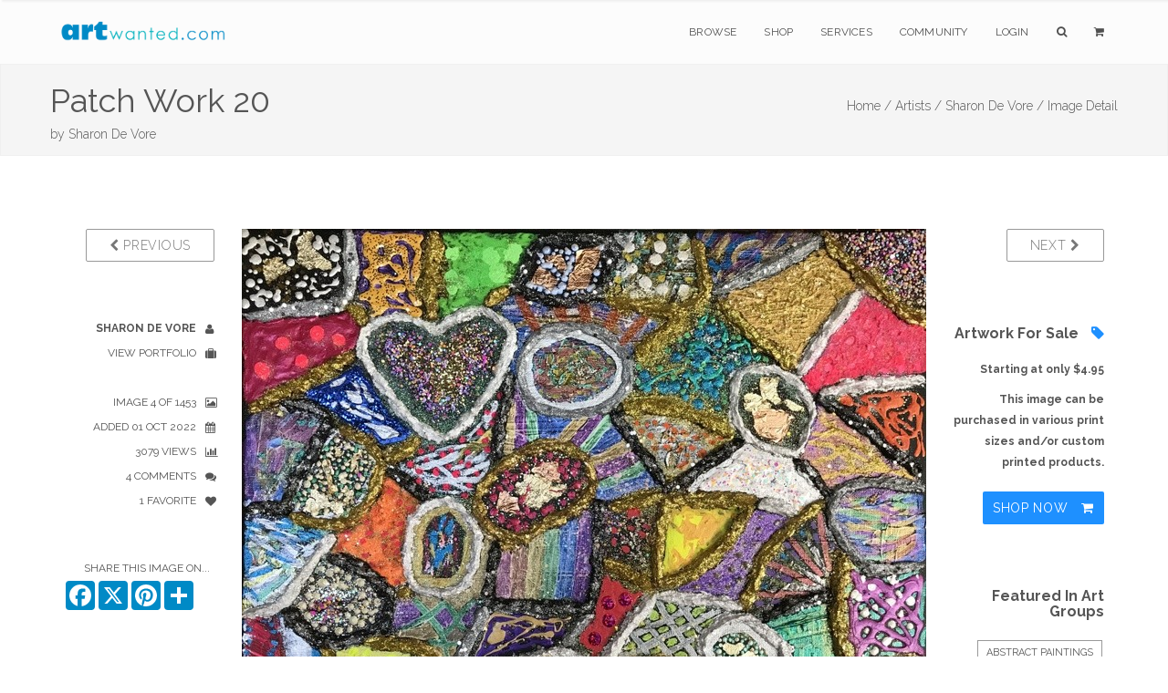

--- FILE ---
content_type: text/html; charset=utf-8
request_url: https://www.google.com/recaptcha/api2/anchor?ar=1&k=6Lev_5QUAAAAAPOSfqkyrIgmB8pPndeMBxqv5ymv&co=aHR0cHM6Ly93d3cuYXJ0d2FudGVkLmNvbTo0NDM.&hl=en&v=PoyoqOPhxBO7pBk68S4YbpHZ&size=invisible&anchor-ms=20000&execute-ms=30000&cb=t0kfdyei45kj
body_size: 49005
content:
<!DOCTYPE HTML><html dir="ltr" lang="en"><head><meta http-equiv="Content-Type" content="text/html; charset=UTF-8">
<meta http-equiv="X-UA-Compatible" content="IE=edge">
<title>reCAPTCHA</title>
<style type="text/css">
/* cyrillic-ext */
@font-face {
  font-family: 'Roboto';
  font-style: normal;
  font-weight: 400;
  font-stretch: 100%;
  src: url(//fonts.gstatic.com/s/roboto/v48/KFO7CnqEu92Fr1ME7kSn66aGLdTylUAMa3GUBHMdazTgWw.woff2) format('woff2');
  unicode-range: U+0460-052F, U+1C80-1C8A, U+20B4, U+2DE0-2DFF, U+A640-A69F, U+FE2E-FE2F;
}
/* cyrillic */
@font-face {
  font-family: 'Roboto';
  font-style: normal;
  font-weight: 400;
  font-stretch: 100%;
  src: url(//fonts.gstatic.com/s/roboto/v48/KFO7CnqEu92Fr1ME7kSn66aGLdTylUAMa3iUBHMdazTgWw.woff2) format('woff2');
  unicode-range: U+0301, U+0400-045F, U+0490-0491, U+04B0-04B1, U+2116;
}
/* greek-ext */
@font-face {
  font-family: 'Roboto';
  font-style: normal;
  font-weight: 400;
  font-stretch: 100%;
  src: url(//fonts.gstatic.com/s/roboto/v48/KFO7CnqEu92Fr1ME7kSn66aGLdTylUAMa3CUBHMdazTgWw.woff2) format('woff2');
  unicode-range: U+1F00-1FFF;
}
/* greek */
@font-face {
  font-family: 'Roboto';
  font-style: normal;
  font-weight: 400;
  font-stretch: 100%;
  src: url(//fonts.gstatic.com/s/roboto/v48/KFO7CnqEu92Fr1ME7kSn66aGLdTylUAMa3-UBHMdazTgWw.woff2) format('woff2');
  unicode-range: U+0370-0377, U+037A-037F, U+0384-038A, U+038C, U+038E-03A1, U+03A3-03FF;
}
/* math */
@font-face {
  font-family: 'Roboto';
  font-style: normal;
  font-weight: 400;
  font-stretch: 100%;
  src: url(//fonts.gstatic.com/s/roboto/v48/KFO7CnqEu92Fr1ME7kSn66aGLdTylUAMawCUBHMdazTgWw.woff2) format('woff2');
  unicode-range: U+0302-0303, U+0305, U+0307-0308, U+0310, U+0312, U+0315, U+031A, U+0326-0327, U+032C, U+032F-0330, U+0332-0333, U+0338, U+033A, U+0346, U+034D, U+0391-03A1, U+03A3-03A9, U+03B1-03C9, U+03D1, U+03D5-03D6, U+03F0-03F1, U+03F4-03F5, U+2016-2017, U+2034-2038, U+203C, U+2040, U+2043, U+2047, U+2050, U+2057, U+205F, U+2070-2071, U+2074-208E, U+2090-209C, U+20D0-20DC, U+20E1, U+20E5-20EF, U+2100-2112, U+2114-2115, U+2117-2121, U+2123-214F, U+2190, U+2192, U+2194-21AE, U+21B0-21E5, U+21F1-21F2, U+21F4-2211, U+2213-2214, U+2216-22FF, U+2308-230B, U+2310, U+2319, U+231C-2321, U+2336-237A, U+237C, U+2395, U+239B-23B7, U+23D0, U+23DC-23E1, U+2474-2475, U+25AF, U+25B3, U+25B7, U+25BD, U+25C1, U+25CA, U+25CC, U+25FB, U+266D-266F, U+27C0-27FF, U+2900-2AFF, U+2B0E-2B11, U+2B30-2B4C, U+2BFE, U+3030, U+FF5B, U+FF5D, U+1D400-1D7FF, U+1EE00-1EEFF;
}
/* symbols */
@font-face {
  font-family: 'Roboto';
  font-style: normal;
  font-weight: 400;
  font-stretch: 100%;
  src: url(//fonts.gstatic.com/s/roboto/v48/KFO7CnqEu92Fr1ME7kSn66aGLdTylUAMaxKUBHMdazTgWw.woff2) format('woff2');
  unicode-range: U+0001-000C, U+000E-001F, U+007F-009F, U+20DD-20E0, U+20E2-20E4, U+2150-218F, U+2190, U+2192, U+2194-2199, U+21AF, U+21E6-21F0, U+21F3, U+2218-2219, U+2299, U+22C4-22C6, U+2300-243F, U+2440-244A, U+2460-24FF, U+25A0-27BF, U+2800-28FF, U+2921-2922, U+2981, U+29BF, U+29EB, U+2B00-2BFF, U+4DC0-4DFF, U+FFF9-FFFB, U+10140-1018E, U+10190-1019C, U+101A0, U+101D0-101FD, U+102E0-102FB, U+10E60-10E7E, U+1D2C0-1D2D3, U+1D2E0-1D37F, U+1F000-1F0FF, U+1F100-1F1AD, U+1F1E6-1F1FF, U+1F30D-1F30F, U+1F315, U+1F31C, U+1F31E, U+1F320-1F32C, U+1F336, U+1F378, U+1F37D, U+1F382, U+1F393-1F39F, U+1F3A7-1F3A8, U+1F3AC-1F3AF, U+1F3C2, U+1F3C4-1F3C6, U+1F3CA-1F3CE, U+1F3D4-1F3E0, U+1F3ED, U+1F3F1-1F3F3, U+1F3F5-1F3F7, U+1F408, U+1F415, U+1F41F, U+1F426, U+1F43F, U+1F441-1F442, U+1F444, U+1F446-1F449, U+1F44C-1F44E, U+1F453, U+1F46A, U+1F47D, U+1F4A3, U+1F4B0, U+1F4B3, U+1F4B9, U+1F4BB, U+1F4BF, U+1F4C8-1F4CB, U+1F4D6, U+1F4DA, U+1F4DF, U+1F4E3-1F4E6, U+1F4EA-1F4ED, U+1F4F7, U+1F4F9-1F4FB, U+1F4FD-1F4FE, U+1F503, U+1F507-1F50B, U+1F50D, U+1F512-1F513, U+1F53E-1F54A, U+1F54F-1F5FA, U+1F610, U+1F650-1F67F, U+1F687, U+1F68D, U+1F691, U+1F694, U+1F698, U+1F6AD, U+1F6B2, U+1F6B9-1F6BA, U+1F6BC, U+1F6C6-1F6CF, U+1F6D3-1F6D7, U+1F6E0-1F6EA, U+1F6F0-1F6F3, U+1F6F7-1F6FC, U+1F700-1F7FF, U+1F800-1F80B, U+1F810-1F847, U+1F850-1F859, U+1F860-1F887, U+1F890-1F8AD, U+1F8B0-1F8BB, U+1F8C0-1F8C1, U+1F900-1F90B, U+1F93B, U+1F946, U+1F984, U+1F996, U+1F9E9, U+1FA00-1FA6F, U+1FA70-1FA7C, U+1FA80-1FA89, U+1FA8F-1FAC6, U+1FACE-1FADC, U+1FADF-1FAE9, U+1FAF0-1FAF8, U+1FB00-1FBFF;
}
/* vietnamese */
@font-face {
  font-family: 'Roboto';
  font-style: normal;
  font-weight: 400;
  font-stretch: 100%;
  src: url(//fonts.gstatic.com/s/roboto/v48/KFO7CnqEu92Fr1ME7kSn66aGLdTylUAMa3OUBHMdazTgWw.woff2) format('woff2');
  unicode-range: U+0102-0103, U+0110-0111, U+0128-0129, U+0168-0169, U+01A0-01A1, U+01AF-01B0, U+0300-0301, U+0303-0304, U+0308-0309, U+0323, U+0329, U+1EA0-1EF9, U+20AB;
}
/* latin-ext */
@font-face {
  font-family: 'Roboto';
  font-style: normal;
  font-weight: 400;
  font-stretch: 100%;
  src: url(//fonts.gstatic.com/s/roboto/v48/KFO7CnqEu92Fr1ME7kSn66aGLdTylUAMa3KUBHMdazTgWw.woff2) format('woff2');
  unicode-range: U+0100-02BA, U+02BD-02C5, U+02C7-02CC, U+02CE-02D7, U+02DD-02FF, U+0304, U+0308, U+0329, U+1D00-1DBF, U+1E00-1E9F, U+1EF2-1EFF, U+2020, U+20A0-20AB, U+20AD-20C0, U+2113, U+2C60-2C7F, U+A720-A7FF;
}
/* latin */
@font-face {
  font-family: 'Roboto';
  font-style: normal;
  font-weight: 400;
  font-stretch: 100%;
  src: url(//fonts.gstatic.com/s/roboto/v48/KFO7CnqEu92Fr1ME7kSn66aGLdTylUAMa3yUBHMdazQ.woff2) format('woff2');
  unicode-range: U+0000-00FF, U+0131, U+0152-0153, U+02BB-02BC, U+02C6, U+02DA, U+02DC, U+0304, U+0308, U+0329, U+2000-206F, U+20AC, U+2122, U+2191, U+2193, U+2212, U+2215, U+FEFF, U+FFFD;
}
/* cyrillic-ext */
@font-face {
  font-family: 'Roboto';
  font-style: normal;
  font-weight: 500;
  font-stretch: 100%;
  src: url(//fonts.gstatic.com/s/roboto/v48/KFO7CnqEu92Fr1ME7kSn66aGLdTylUAMa3GUBHMdazTgWw.woff2) format('woff2');
  unicode-range: U+0460-052F, U+1C80-1C8A, U+20B4, U+2DE0-2DFF, U+A640-A69F, U+FE2E-FE2F;
}
/* cyrillic */
@font-face {
  font-family: 'Roboto';
  font-style: normal;
  font-weight: 500;
  font-stretch: 100%;
  src: url(//fonts.gstatic.com/s/roboto/v48/KFO7CnqEu92Fr1ME7kSn66aGLdTylUAMa3iUBHMdazTgWw.woff2) format('woff2');
  unicode-range: U+0301, U+0400-045F, U+0490-0491, U+04B0-04B1, U+2116;
}
/* greek-ext */
@font-face {
  font-family: 'Roboto';
  font-style: normal;
  font-weight: 500;
  font-stretch: 100%;
  src: url(//fonts.gstatic.com/s/roboto/v48/KFO7CnqEu92Fr1ME7kSn66aGLdTylUAMa3CUBHMdazTgWw.woff2) format('woff2');
  unicode-range: U+1F00-1FFF;
}
/* greek */
@font-face {
  font-family: 'Roboto';
  font-style: normal;
  font-weight: 500;
  font-stretch: 100%;
  src: url(//fonts.gstatic.com/s/roboto/v48/KFO7CnqEu92Fr1ME7kSn66aGLdTylUAMa3-UBHMdazTgWw.woff2) format('woff2');
  unicode-range: U+0370-0377, U+037A-037F, U+0384-038A, U+038C, U+038E-03A1, U+03A3-03FF;
}
/* math */
@font-face {
  font-family: 'Roboto';
  font-style: normal;
  font-weight: 500;
  font-stretch: 100%;
  src: url(//fonts.gstatic.com/s/roboto/v48/KFO7CnqEu92Fr1ME7kSn66aGLdTylUAMawCUBHMdazTgWw.woff2) format('woff2');
  unicode-range: U+0302-0303, U+0305, U+0307-0308, U+0310, U+0312, U+0315, U+031A, U+0326-0327, U+032C, U+032F-0330, U+0332-0333, U+0338, U+033A, U+0346, U+034D, U+0391-03A1, U+03A3-03A9, U+03B1-03C9, U+03D1, U+03D5-03D6, U+03F0-03F1, U+03F4-03F5, U+2016-2017, U+2034-2038, U+203C, U+2040, U+2043, U+2047, U+2050, U+2057, U+205F, U+2070-2071, U+2074-208E, U+2090-209C, U+20D0-20DC, U+20E1, U+20E5-20EF, U+2100-2112, U+2114-2115, U+2117-2121, U+2123-214F, U+2190, U+2192, U+2194-21AE, U+21B0-21E5, U+21F1-21F2, U+21F4-2211, U+2213-2214, U+2216-22FF, U+2308-230B, U+2310, U+2319, U+231C-2321, U+2336-237A, U+237C, U+2395, U+239B-23B7, U+23D0, U+23DC-23E1, U+2474-2475, U+25AF, U+25B3, U+25B7, U+25BD, U+25C1, U+25CA, U+25CC, U+25FB, U+266D-266F, U+27C0-27FF, U+2900-2AFF, U+2B0E-2B11, U+2B30-2B4C, U+2BFE, U+3030, U+FF5B, U+FF5D, U+1D400-1D7FF, U+1EE00-1EEFF;
}
/* symbols */
@font-face {
  font-family: 'Roboto';
  font-style: normal;
  font-weight: 500;
  font-stretch: 100%;
  src: url(//fonts.gstatic.com/s/roboto/v48/KFO7CnqEu92Fr1ME7kSn66aGLdTylUAMaxKUBHMdazTgWw.woff2) format('woff2');
  unicode-range: U+0001-000C, U+000E-001F, U+007F-009F, U+20DD-20E0, U+20E2-20E4, U+2150-218F, U+2190, U+2192, U+2194-2199, U+21AF, U+21E6-21F0, U+21F3, U+2218-2219, U+2299, U+22C4-22C6, U+2300-243F, U+2440-244A, U+2460-24FF, U+25A0-27BF, U+2800-28FF, U+2921-2922, U+2981, U+29BF, U+29EB, U+2B00-2BFF, U+4DC0-4DFF, U+FFF9-FFFB, U+10140-1018E, U+10190-1019C, U+101A0, U+101D0-101FD, U+102E0-102FB, U+10E60-10E7E, U+1D2C0-1D2D3, U+1D2E0-1D37F, U+1F000-1F0FF, U+1F100-1F1AD, U+1F1E6-1F1FF, U+1F30D-1F30F, U+1F315, U+1F31C, U+1F31E, U+1F320-1F32C, U+1F336, U+1F378, U+1F37D, U+1F382, U+1F393-1F39F, U+1F3A7-1F3A8, U+1F3AC-1F3AF, U+1F3C2, U+1F3C4-1F3C6, U+1F3CA-1F3CE, U+1F3D4-1F3E0, U+1F3ED, U+1F3F1-1F3F3, U+1F3F5-1F3F7, U+1F408, U+1F415, U+1F41F, U+1F426, U+1F43F, U+1F441-1F442, U+1F444, U+1F446-1F449, U+1F44C-1F44E, U+1F453, U+1F46A, U+1F47D, U+1F4A3, U+1F4B0, U+1F4B3, U+1F4B9, U+1F4BB, U+1F4BF, U+1F4C8-1F4CB, U+1F4D6, U+1F4DA, U+1F4DF, U+1F4E3-1F4E6, U+1F4EA-1F4ED, U+1F4F7, U+1F4F9-1F4FB, U+1F4FD-1F4FE, U+1F503, U+1F507-1F50B, U+1F50D, U+1F512-1F513, U+1F53E-1F54A, U+1F54F-1F5FA, U+1F610, U+1F650-1F67F, U+1F687, U+1F68D, U+1F691, U+1F694, U+1F698, U+1F6AD, U+1F6B2, U+1F6B9-1F6BA, U+1F6BC, U+1F6C6-1F6CF, U+1F6D3-1F6D7, U+1F6E0-1F6EA, U+1F6F0-1F6F3, U+1F6F7-1F6FC, U+1F700-1F7FF, U+1F800-1F80B, U+1F810-1F847, U+1F850-1F859, U+1F860-1F887, U+1F890-1F8AD, U+1F8B0-1F8BB, U+1F8C0-1F8C1, U+1F900-1F90B, U+1F93B, U+1F946, U+1F984, U+1F996, U+1F9E9, U+1FA00-1FA6F, U+1FA70-1FA7C, U+1FA80-1FA89, U+1FA8F-1FAC6, U+1FACE-1FADC, U+1FADF-1FAE9, U+1FAF0-1FAF8, U+1FB00-1FBFF;
}
/* vietnamese */
@font-face {
  font-family: 'Roboto';
  font-style: normal;
  font-weight: 500;
  font-stretch: 100%;
  src: url(//fonts.gstatic.com/s/roboto/v48/KFO7CnqEu92Fr1ME7kSn66aGLdTylUAMa3OUBHMdazTgWw.woff2) format('woff2');
  unicode-range: U+0102-0103, U+0110-0111, U+0128-0129, U+0168-0169, U+01A0-01A1, U+01AF-01B0, U+0300-0301, U+0303-0304, U+0308-0309, U+0323, U+0329, U+1EA0-1EF9, U+20AB;
}
/* latin-ext */
@font-face {
  font-family: 'Roboto';
  font-style: normal;
  font-weight: 500;
  font-stretch: 100%;
  src: url(//fonts.gstatic.com/s/roboto/v48/KFO7CnqEu92Fr1ME7kSn66aGLdTylUAMa3KUBHMdazTgWw.woff2) format('woff2');
  unicode-range: U+0100-02BA, U+02BD-02C5, U+02C7-02CC, U+02CE-02D7, U+02DD-02FF, U+0304, U+0308, U+0329, U+1D00-1DBF, U+1E00-1E9F, U+1EF2-1EFF, U+2020, U+20A0-20AB, U+20AD-20C0, U+2113, U+2C60-2C7F, U+A720-A7FF;
}
/* latin */
@font-face {
  font-family: 'Roboto';
  font-style: normal;
  font-weight: 500;
  font-stretch: 100%;
  src: url(//fonts.gstatic.com/s/roboto/v48/KFO7CnqEu92Fr1ME7kSn66aGLdTylUAMa3yUBHMdazQ.woff2) format('woff2');
  unicode-range: U+0000-00FF, U+0131, U+0152-0153, U+02BB-02BC, U+02C6, U+02DA, U+02DC, U+0304, U+0308, U+0329, U+2000-206F, U+20AC, U+2122, U+2191, U+2193, U+2212, U+2215, U+FEFF, U+FFFD;
}
/* cyrillic-ext */
@font-face {
  font-family: 'Roboto';
  font-style: normal;
  font-weight: 900;
  font-stretch: 100%;
  src: url(//fonts.gstatic.com/s/roboto/v48/KFO7CnqEu92Fr1ME7kSn66aGLdTylUAMa3GUBHMdazTgWw.woff2) format('woff2');
  unicode-range: U+0460-052F, U+1C80-1C8A, U+20B4, U+2DE0-2DFF, U+A640-A69F, U+FE2E-FE2F;
}
/* cyrillic */
@font-face {
  font-family: 'Roboto';
  font-style: normal;
  font-weight: 900;
  font-stretch: 100%;
  src: url(//fonts.gstatic.com/s/roboto/v48/KFO7CnqEu92Fr1ME7kSn66aGLdTylUAMa3iUBHMdazTgWw.woff2) format('woff2');
  unicode-range: U+0301, U+0400-045F, U+0490-0491, U+04B0-04B1, U+2116;
}
/* greek-ext */
@font-face {
  font-family: 'Roboto';
  font-style: normal;
  font-weight: 900;
  font-stretch: 100%;
  src: url(//fonts.gstatic.com/s/roboto/v48/KFO7CnqEu92Fr1ME7kSn66aGLdTylUAMa3CUBHMdazTgWw.woff2) format('woff2');
  unicode-range: U+1F00-1FFF;
}
/* greek */
@font-face {
  font-family: 'Roboto';
  font-style: normal;
  font-weight: 900;
  font-stretch: 100%;
  src: url(//fonts.gstatic.com/s/roboto/v48/KFO7CnqEu92Fr1ME7kSn66aGLdTylUAMa3-UBHMdazTgWw.woff2) format('woff2');
  unicode-range: U+0370-0377, U+037A-037F, U+0384-038A, U+038C, U+038E-03A1, U+03A3-03FF;
}
/* math */
@font-face {
  font-family: 'Roboto';
  font-style: normal;
  font-weight: 900;
  font-stretch: 100%;
  src: url(//fonts.gstatic.com/s/roboto/v48/KFO7CnqEu92Fr1ME7kSn66aGLdTylUAMawCUBHMdazTgWw.woff2) format('woff2');
  unicode-range: U+0302-0303, U+0305, U+0307-0308, U+0310, U+0312, U+0315, U+031A, U+0326-0327, U+032C, U+032F-0330, U+0332-0333, U+0338, U+033A, U+0346, U+034D, U+0391-03A1, U+03A3-03A9, U+03B1-03C9, U+03D1, U+03D5-03D6, U+03F0-03F1, U+03F4-03F5, U+2016-2017, U+2034-2038, U+203C, U+2040, U+2043, U+2047, U+2050, U+2057, U+205F, U+2070-2071, U+2074-208E, U+2090-209C, U+20D0-20DC, U+20E1, U+20E5-20EF, U+2100-2112, U+2114-2115, U+2117-2121, U+2123-214F, U+2190, U+2192, U+2194-21AE, U+21B0-21E5, U+21F1-21F2, U+21F4-2211, U+2213-2214, U+2216-22FF, U+2308-230B, U+2310, U+2319, U+231C-2321, U+2336-237A, U+237C, U+2395, U+239B-23B7, U+23D0, U+23DC-23E1, U+2474-2475, U+25AF, U+25B3, U+25B7, U+25BD, U+25C1, U+25CA, U+25CC, U+25FB, U+266D-266F, U+27C0-27FF, U+2900-2AFF, U+2B0E-2B11, U+2B30-2B4C, U+2BFE, U+3030, U+FF5B, U+FF5D, U+1D400-1D7FF, U+1EE00-1EEFF;
}
/* symbols */
@font-face {
  font-family: 'Roboto';
  font-style: normal;
  font-weight: 900;
  font-stretch: 100%;
  src: url(//fonts.gstatic.com/s/roboto/v48/KFO7CnqEu92Fr1ME7kSn66aGLdTylUAMaxKUBHMdazTgWw.woff2) format('woff2');
  unicode-range: U+0001-000C, U+000E-001F, U+007F-009F, U+20DD-20E0, U+20E2-20E4, U+2150-218F, U+2190, U+2192, U+2194-2199, U+21AF, U+21E6-21F0, U+21F3, U+2218-2219, U+2299, U+22C4-22C6, U+2300-243F, U+2440-244A, U+2460-24FF, U+25A0-27BF, U+2800-28FF, U+2921-2922, U+2981, U+29BF, U+29EB, U+2B00-2BFF, U+4DC0-4DFF, U+FFF9-FFFB, U+10140-1018E, U+10190-1019C, U+101A0, U+101D0-101FD, U+102E0-102FB, U+10E60-10E7E, U+1D2C0-1D2D3, U+1D2E0-1D37F, U+1F000-1F0FF, U+1F100-1F1AD, U+1F1E6-1F1FF, U+1F30D-1F30F, U+1F315, U+1F31C, U+1F31E, U+1F320-1F32C, U+1F336, U+1F378, U+1F37D, U+1F382, U+1F393-1F39F, U+1F3A7-1F3A8, U+1F3AC-1F3AF, U+1F3C2, U+1F3C4-1F3C6, U+1F3CA-1F3CE, U+1F3D4-1F3E0, U+1F3ED, U+1F3F1-1F3F3, U+1F3F5-1F3F7, U+1F408, U+1F415, U+1F41F, U+1F426, U+1F43F, U+1F441-1F442, U+1F444, U+1F446-1F449, U+1F44C-1F44E, U+1F453, U+1F46A, U+1F47D, U+1F4A3, U+1F4B0, U+1F4B3, U+1F4B9, U+1F4BB, U+1F4BF, U+1F4C8-1F4CB, U+1F4D6, U+1F4DA, U+1F4DF, U+1F4E3-1F4E6, U+1F4EA-1F4ED, U+1F4F7, U+1F4F9-1F4FB, U+1F4FD-1F4FE, U+1F503, U+1F507-1F50B, U+1F50D, U+1F512-1F513, U+1F53E-1F54A, U+1F54F-1F5FA, U+1F610, U+1F650-1F67F, U+1F687, U+1F68D, U+1F691, U+1F694, U+1F698, U+1F6AD, U+1F6B2, U+1F6B9-1F6BA, U+1F6BC, U+1F6C6-1F6CF, U+1F6D3-1F6D7, U+1F6E0-1F6EA, U+1F6F0-1F6F3, U+1F6F7-1F6FC, U+1F700-1F7FF, U+1F800-1F80B, U+1F810-1F847, U+1F850-1F859, U+1F860-1F887, U+1F890-1F8AD, U+1F8B0-1F8BB, U+1F8C0-1F8C1, U+1F900-1F90B, U+1F93B, U+1F946, U+1F984, U+1F996, U+1F9E9, U+1FA00-1FA6F, U+1FA70-1FA7C, U+1FA80-1FA89, U+1FA8F-1FAC6, U+1FACE-1FADC, U+1FADF-1FAE9, U+1FAF0-1FAF8, U+1FB00-1FBFF;
}
/* vietnamese */
@font-face {
  font-family: 'Roboto';
  font-style: normal;
  font-weight: 900;
  font-stretch: 100%;
  src: url(//fonts.gstatic.com/s/roboto/v48/KFO7CnqEu92Fr1ME7kSn66aGLdTylUAMa3OUBHMdazTgWw.woff2) format('woff2');
  unicode-range: U+0102-0103, U+0110-0111, U+0128-0129, U+0168-0169, U+01A0-01A1, U+01AF-01B0, U+0300-0301, U+0303-0304, U+0308-0309, U+0323, U+0329, U+1EA0-1EF9, U+20AB;
}
/* latin-ext */
@font-face {
  font-family: 'Roboto';
  font-style: normal;
  font-weight: 900;
  font-stretch: 100%;
  src: url(//fonts.gstatic.com/s/roboto/v48/KFO7CnqEu92Fr1ME7kSn66aGLdTylUAMa3KUBHMdazTgWw.woff2) format('woff2');
  unicode-range: U+0100-02BA, U+02BD-02C5, U+02C7-02CC, U+02CE-02D7, U+02DD-02FF, U+0304, U+0308, U+0329, U+1D00-1DBF, U+1E00-1E9F, U+1EF2-1EFF, U+2020, U+20A0-20AB, U+20AD-20C0, U+2113, U+2C60-2C7F, U+A720-A7FF;
}
/* latin */
@font-face {
  font-family: 'Roboto';
  font-style: normal;
  font-weight: 900;
  font-stretch: 100%;
  src: url(//fonts.gstatic.com/s/roboto/v48/KFO7CnqEu92Fr1ME7kSn66aGLdTylUAMa3yUBHMdazQ.woff2) format('woff2');
  unicode-range: U+0000-00FF, U+0131, U+0152-0153, U+02BB-02BC, U+02C6, U+02DA, U+02DC, U+0304, U+0308, U+0329, U+2000-206F, U+20AC, U+2122, U+2191, U+2193, U+2212, U+2215, U+FEFF, U+FFFD;
}

</style>
<link rel="stylesheet" type="text/css" href="https://www.gstatic.com/recaptcha/releases/PoyoqOPhxBO7pBk68S4YbpHZ/styles__ltr.css">
<script nonce="cPaPjx8QYA1vKJYk8C-KxA" type="text/javascript">window['__recaptcha_api'] = 'https://www.google.com/recaptcha/api2/';</script>
<script type="text/javascript" src="https://www.gstatic.com/recaptcha/releases/PoyoqOPhxBO7pBk68S4YbpHZ/recaptcha__en.js" nonce="cPaPjx8QYA1vKJYk8C-KxA">
      
    </script></head>
<body><div id="rc-anchor-alert" class="rc-anchor-alert"></div>
<input type="hidden" id="recaptcha-token" value="[base64]">
<script type="text/javascript" nonce="cPaPjx8QYA1vKJYk8C-KxA">
      recaptcha.anchor.Main.init("[\x22ainput\x22,[\x22bgdata\x22,\x22\x22,\[base64]/[base64]/MjU1Ong/[base64]/[base64]/[base64]/[base64]/[base64]/[base64]/[base64]/[base64]/[base64]/[base64]/[base64]/[base64]/[base64]/[base64]/[base64]\\u003d\x22,\[base64]\x22,\[base64]/CkWcTDMOqY3DDslLCjsKwwo3ClsKiZ3Yzwo3DscK8wow1w7Atw7nDlRbCpsKsw61dw5Vtw49AwoZ+HMKlCUTDhsO8wrLDtsOKKsKdw7DDkn8SfMOESW/Dr0ZmR8KJH8O3w6ZUelhLwocKwr7Cj8OqflXDrMKSCsOsHMOIw6DCgzJ/ecKlwqpiLWPCtDfCmgrDrcKVwrtEGm7Cg8KgwqzDviFfYsOSw4jDqsKFSF7Di8ORwr4KGnF1w60Gw7HDicOtM8OWw5zCrMKpw4MWw75/wqUAw7DDvcK3RcOXRkTCm8KSVFQtOWDCoChTbTnCpMKpWMOpwqwGw7trw5xDw53CtcKdwqhkw6/[base64]/w6Ufw5HCkSZfFhvCiMOcw5xRbMKLw6TDlMKyw4jChho6wox4Sgg1XHoww4BqwplSw65GNsKIO8O4w6zDhFZZKcO4w6/Di8O3BE9Jw43CtXrDskXDuw/Cp8KfdjJdNcOaSsOzw4h7w4bCmXjCgMO2w6rCnMOgw6kQc1ZEb8OHUBnCjcOrDBw5w7UTwoXDtcOXw4/Cg8OHwpHCgg1lw6HCgsKXwoxSwpnDghh4wprDo8Oyw6V6wq49MMK/HMOOw4XDpm5gaAZCwrrCh8KTwojCtH7DlHDDhQbCnkHCiy7DkVk+wrAmWTzCqMKAwpzClcKQwrB8MxjCv8K4wozDnmlfGMK8w7XCpWFQwphOK3kAwqUUAEbDikEDw7ZdDgxWwo3Ct3EfwpMcMMKfez7DkyPCocOvw5TDvsK6X8KPwrgFwrnCk8K7wpdJKMOow6/[base64]/wotDwqTCjcOdw5fCqidMw6RKwrNow6nCkTbDtHphaFxTGMORwrgoEcOWw4TDpFXDmcOaw55iSsOdem3CksKpGGAadCN3wo12wrVCbU7DhcOofkDDlsOEc0MuwpIwOMO0w6PDlXvCpV/DihvCqcKww5rDvMOffsODRXPDhytEw68JN8Omw50Xw78FKcODHwfDqMKSZ8K0w5DDp8KifngZD8KcwovDgGlqwqTCiULCnsODMsOFSQ7DhxrDiznCoMO9LlHDqAhowrd8HWZpJcOFw4ZFDcK/w6bCh13Ck1XDncKYw73DnhNSw5TDrSRHMcO5wpTDpjPCiQEvwpPDjVMPw7zChsK4ZsKRd8K3w6LCnFhydi/DvnNfwqZwWgDCm01KwqzClMKAX2U3wplCwrV5wocfw78vasO2ZMOPwqFYwp4RXUbDoXNkDcOMwrbCrBJ+woEUwo/DnMOnR8KPF8OrImA4woYewp7ChMKxTsOdfTZ+KsKWQSDDmxHCqnrDksKuM8KGwpw0Y8OPwpXCj344wpPCpMO0ZMKCwo3Cvy3DqEZfwq03w7Ziwo1fwolDw7RgfsKccMKvw4PCvMOPAMKjES/DpiIRZMOBwoTDnMOdw5JBZcOOO8OCwoDDm8OvWkFgwpjCknzDtcOZD8OIwoXCiwXCmQlZX8OlKyRZFcOUw59iw54iwqDCmMOEFBBZw4bCiA3DpsKVTRVXw5PCixbCiMO2wpfDs3HCpxYRHWfDvAYKUMK/wpnChTvDucOENQLCjDFmCWBcXsKIUEPCkcOfwqhEwq0Kw4JUPcKKwrXDjcOuwozDiW7CrW0ECMKfEcOMFVLCq8ObSTcBUsOfZUFAGx3DqMOdwp3Dvl/[base64]/DjsOsOMOfw7jCuMOaN05eQifDlsOqw7ASZB7DiUUyJBQHB8OIDyHCg8Oww7Y1agJvSiTDi8KlIcKmEsK0wp/DncOOUWHDs1XDtj0Cw4bDjMOcXWfCkisDfknDky4Mw7InH8K4PTjDs0PCpsKQSVc8E0DCtxU+w4sTWGQswot9wpgnYWLDoMO+w7fCtWckdcKlEsKXY8OLXWEAN8KgbcK9wrIRw57CqTpKNQnDoTk/LsKVInpaFw0iQEYLHErCmEnDjErCigUEw6Yvw61yTsKWJXwIAMKNw5zCoMOVw6rCk3RAw7QZZ8KIecOFa2LCilBsw59eNnfDrQbCncOvwqHCrXxMZQDDsB1FJcOzwrNkMCA4DWJSamBJNHHCsHfCjMOyPjDDl1DCnxvCrl/DmRLDhBrCryrChMO3CcKbHWjCqsOERG48HxtseR7CmicfcRYFacKpworDqsKQYcKTacOCHsOUJRAmImh/[base64]/UcO/wo7CkxzCv8KSKcOOMD/DrAkkwrPCnAHCiyQMUMKIwonDkRfCosK2DcKEayIAR8K1w74xHnHCjA7DvilcPsOCTsOiwrXDpX/Dh8OFXWDDiSjCm2sAVcK5woPCkAjCjy3CoHfDuxLCj2zCv0cwIyDDnMK8R8O6w5nCusOZSSFBwoXDmsOYwo8QexNCCMKww4A7JcOVwqhnw5LCh8O6FGgUw6bCmj8dwr7ChlBBwpUrw4VdblbDscOBw6TCrcK2UC3DuXbCv8KTMMOfwqVhH0nDiF/[base64]/IcKebhQRw5HCgFxowrvDjMOjwpLCvEUkegDCpMKOwpV4MFMVNMKfDSlVw6pJwpkfZVvDicO9I8Odw7tow5Vew6Qew7F1w48Mwq3CkQrCon1+NsO2KSEsX8OSI8ONJS/CrSAJdGxDCFo6FsK8wrk0w5UawrPDt8OTDMKBLsOSw4TCp8OJL1LDhsKgwrjDjBh4wpNKw6LCtcKjEsKYD8OcbQ9CwrBId8ORF30/wozDtTrDmkh4wrdNMiHDksKGO3d5CDbDtcOzwrF/H8KJwojChsO7wobDrwwEfkXCl8Klw7jDvXg8wpHDjsORwoFtwofDnMK/wrTCj8KXSjwewrHCmnnDmlM7woPCqcOdwpEvAMKyw6V3KcKswoMDOsKFwpHCp8KCcMO0PcKMw5TChEjDh8KYw601ScKLLsO1XsOBw6zChcO1LMOrYSLCuDk8w5J0w5DDi8O5M8OJDsODB8KJFyomBhbCmRvDmMKCKTodwrURw5zCllV1FVHCkjFNJcOna8O7w7/DnMOjwqvCkxvCiXHDtFFJw4TCsQzCl8OywprDmiDDtsK1wp91w7h/w5MLw6sxFH/CvATDvWo9w4PCjT9dBsOywqA9wpc6JcKFw7/CscOXEcK2w7LDmkzCjSTCsAPDtMKZCxcOwqkoR1ZQwq7DiikZADzDgMKOFcKIZhPDksOdYcOLfsKAXEXDhDPCiMOtR3Z1ecOqUsOCwpXDqXzCoGBGwo7DosOhUcOHw6nCul/DksOtw6XDl8KfJcOowrDDvB9Qw6FiK8Krw4rDhmB1XnPDnjVgw7DCg8KGJsOow5LDvsKmF8Kgw4pQU8OwTcK9McKtDEkEwotrwptlwotqwrXDs0ZgwrBHY3DCpGlgwrPDmsOrSl85WSJVAhbCl8O2wonDlm1Tw6U/SDFDN1ZHwp4EeHcuGmMFDVHCiAN1w7nDsjfClsK0w5PDvVhOCHATwqjDqHrCjMO1w4Vfw5JQw6TDm8KGw4d8czjCs8Okwoclwpw0wq/ClcKXw6zDvENxZjBIw7oHPVw/BxXDhMKxwrFvVGlOZUofwrrCnmzDsHrDhB7CtSPDi8KVYi5Pw6nDqhx8w53CksOeKhfDucOIUMKTwrNxYsKYwrFRKjTDrnTDn17Dhl8dwpF1w6NhdcO1w6MNwr57Kj1yw7LCszvDrGQuw4RJei/Ch8K/cykLwpl1UMOYbsOlwpvDu8K9ZkUywocsw7s9V8OEw4tuC8K/w4UNYcKOwo9lQsOIwp4AFsKtDMKHF8KpDsOzTsOfJAjDpcKswrxDw6TCq2DCgmPCgsO/w5MTQAopB3/DgMOBwqbDiV/[base64]/DrMOBVSLDtTvDgB7CkcO5PSLCmMO1wrjDm1nCkcKwwrzDiyQLwp7CmsOFYgBcwrpvw74JK0zDpxhIYsOTwp5Rw4jDniRrwot7WcOkZsKQwpXCscK1wpXCv1ACwqJWwqTClsKowrnDsHjDrsK8F8Kvw7/CnQdkHmANOiLCj8KUwqdqw7l5wqgnHMK4JMOswqbDvBPCsgozwq93EUPCusK5wqNDK3RrD8Kjwq06QcOnT1Q4w5YmwqZsLS/[base64]/UWJuJ8KBwpjCjMO0w4zDqsOEw5DDpMKFw7jCnFZMb8KwwrIEeCYQw5/DjwLDpcKDw5nDpsK7W8OKwqPCl8KMwo/ClRlVwoMuaMOwwqlgwpxuw5bDtMOmJUvClQnCqypOwoMaEsOJwpPCuMK/fMOtw77CkMKewq0RHjLCk8KZwpTCr8OIWFrDvX5OwobDuzQTw5TCkEHCp1lDTWNBQsO2FFhmfGLCuGLCl8Oaw7HCicOEKVbCm2nCkDM4dwjCtsOPw5F5w4pdw7RRwrduKjbDlHvDnMO4Z8OMY8KdViZjwr/[base64]/CvxXCosKGw7PDtcKXworDgRdCwofCkUBpw5/DgcKuasKyw7zChcKvb0rDgsKjQMKOKsKBw7BlDMOEU23DqMKrIDrDucOewqHChsOZLMO5w7vDh0PCv8OkVsKgwp4uDTjChMORD8O/wqZXwqZLw4U1GsKfQU9Vw4l/w7MHTcKMw5jCkTUdUsO6bBBrwqHCsMO8wqEXw4Mpw4Iuw63Ct8K9U8KjN8Obwr9owr7Cl3jCh8O9JmV9RcOEFcKmdQ9UVz7CjcOrWcOzw5ovZMKWwpttw4ZZwoB0OMK4wqzCksKqw7UzHsOXasK2Y0nDsMOnwqPCgcKSwq/CpFp7KsKFw6PCqH0/[base64]/DsMOFwoDCucKIfMOBCcKoXMOkw557wo9Jw5Jowq7CjsOZw79zS8KGcjTDoQrDjkbDr8KRwrjDun/CnMK1KGhOWHrCmHXDoMKvIMKgYFXCg8KSPX4QWsKLVVvCl8K0MsOow6RCb2lHw4LDs8KzwpfCowV0wqrDh8KVccKZCMO7Gh/Dmm8tcinDgC/CiAHDhmk2wqtuM8Ojw6VaX8KVa8OrN8OywqMXeR3DvsOHw6wJDMKCwppCwq/DoQ5Nw5rCvhUdelVhIzrDi8KBw5N1woDDqMOzwqUiwpjDjm8Jw78gHMKmR8OWSsKew5TCsMKtExfCi1lKw4APwoVLwoEGw6YALsKFw63DlWUGTsO9JGnDg8KVJl/DkUt6W2LDrSHDsV/Dq8KSwqRZwq4SGlnDqH8wwprChcKUw49OYMKqTzvDlBzDh8O3w68OUsO8wr9pZsOuw7XCpMO1w5PCo8KWwpNiwpcjUcO0wo0JwoTCjiQYRcOXw7PDig1ewqzCocO5RQx8w4xRwpLChsO9wrk/[base64]/Dq8KTc1c/CMO1wrVMOXnCsEzDlMKfw6IlwrHCogTCs8KVw7pUclwLw4Qnw4zDn8OqbMKuwonCt8Ogw5M6woXCp8OWwr0HC8KtwpEjw7bCoy0hKAEWw7HDkyYmw77CvsK6IMOSwotfCsOWQcOzwpMNw6DDp8OswrHClBXDiAHCsXTDnQ7Cg8O0VErDqcObw5hqRnDDhinChULDph/DtikiwozCg8K5PX4YwoAgw5DCksO0wpUgC8KsUMKFw58Lwo9laMKMw6/Cj8Kpw6NDZ8OzXhTCtG/DoMKYRHHCiTNHMcOWwo8aw7TDnsKHJQ7Cgy0+GsKPJsKmCw8Xw5YWNMOuEsOxT8OtwoFywotxRcKKw4EkJUxewohpUsKIwpVLwrVxw6vDtkBGXMOiwrssw7QUw5nChsO/woDCmMOXMMKIbxQ8w7B7eMO7wrvCnjzCpMKvwpLCgcKCDSfDoDHCqsKkZsOzOVk3OV8bw7bDrcOZwq1cwoQ5w5Raw581O2NeADUawrLCvltFJcOpwrjCg8K4dQbDssKtTlElwqJEHMOYwp/Dj8Obw6VWG0YKwo9vSMKsDjTDscKcwoUlwpTDvMOCC8KcPMO/dsKWKsK0w7zCucOdwqrDnWnCjsOFScOvwp4HGm3Dky3CgcK4w4zCjMKJw5DCpVvCgcK0wo8EQsO5T8KkUV4/w6Jfwp41Rn8uFMOQAiDDoS/[base64]/Dm8OFw6XDnAwSTcKZVMKtwoMHFUU9w6YbwrLDqsKpwrEbVAbCtQfDjcKmw6x0wqxawqTCryJ2OMOyYzUzw4bDjk/DjsO/w7Vuwr/CqMO1f3l0TMO5wqnDtcKfBsOdw59Fw4giw5hALsOVw67CmMOyw7rCt8OGwpwEDcOHCmDCqwprwrA5w6VoM8KOLAVaMA3CrsK5UQYRPFJ+w6otwobCvx/Cumh4wrAcEsOObMOGwrZjb8OgN0kYwo/CmMKCesOVwo7Du0V8HcKOwqjCqsOsQSTDlsOpXsOSw4DDtsKxKsO0DsOdwpjDt3Uaw4IywpzDjENJd8KxVAhAw5LCrnzCjcKUYsOdGcK8w6HCkcOXF8KLwo/DucK0w5B3SRAAwr3CqcOow490eMKFR8KfwrpJSsK6wpBRwqDCl8OIfsKXw5rDrsKmSFjDoQ/Dt8Ksw47CssKPSUojL8O4f8K4wptgwq5jO3kcV2kpwrjDlE7DpMKCIi3DlQ7Dh30idybDsgwTWMKFesOVQ2vCkWbCo8K/wptCw6AFDCvDpcKRw6QrX3LDuQjCqytfEsKrw77DuiVEwr3CrcORIHkvw6jDr8OLW1/DvzAPwppOKMKHc8KdwpLDuV7Ds8KnwqPChsK4wqBQcsOOwpzClE41woPDq8O+cm3CuxUyEgDCo1rDusO4w5o3NB7DozbCqcOAwpsCwpjDr3zDkgE1wpTCuxPCpsOMB1oXGWrChWfDl8Olw6XCvsKwaG7ChnbDm8O/fcOgw57Chz9Nw44LCcKJaQJPcsOgw7UWwq/DjURxacKRBjVaw4HDlsKIwpbDt8KMwrPCpsKgw5UOKcKmwqtdwo/CqsKVOkYJw4LDqsODwqvCucKeacKMw40wJEl6w6gawqVcDmx/w64GN8KWwqg2Jw7Dhlt8S3PCuMKEw5HCncOnw4xdN07CvRHChgvDmsOYHzTCnwHDpsKZw5RFwprCjMKERcKCwpIxAitfworDicK0RytmZcO8VMO2OWLCpMOHwpNGLsO5FBIWw7PCvMOcScOEw5DCsxzCoAEGQDcDUEHDmsKLwq/Crxw8XMOlQsOJw5DDiMKMccOcw5N+K8Olw6hmw55bwrrDv8KUIMKgw4zDssKABsOBw7PDnMO4w4LCqmDDtS9iw6hLK8KawoTCncKIecKhw4fDvMOnER04w7nDucOvCMKlXMKTwrIBa8O/FMOUw7UZcsKVQiAGw4bChcOEBDl9DMKuw5TDpRdJTwrCr8O9IsOmXlo3XW3Dr8KpPgJARmkzD8O5eHPDgcOEeMObL8KZwpDCv8OGeRrChFYow5/DlsO9w7LCo8OURk/DmUPDkcOIwr4HYEHCpMOuw6vCpcKzW8KXw5UNP1LChFFkIRTDjcOCPhDDjmbDihh8wpBoHh/CiU0nw7DDrBIgwoDCjcOjw5bCqDLDmMOLw6dYwp3DisOXw6cRw6lgwr/DtBbCucOHH20/C8KKViNfG8OIwr3ClcOcw47CjsK+wp7Ct8KtbD3DisKewofCpsKtEV1ww4BeLFVGBcOsb8OIA8Khw65dw51eMygiw7nDnV9rwoQBw5HCkClGwrfChMOFw7rDuyhaLX5gT33Ck8OIH1lAwppGe8Oxw6p/S8OxA8KSw4PDugHDncKSw6PCu1wqwp3Dvx7DjcKLIMK4wobDlxlvw61bMMO+w5ZUWkPCiEtnUcKVw4nDqsOkw4PCmBl0wrkdHCvDuxbCu2nDmsOHTwYrw43Dr8O5w6XDg8Kzwr7Cp8OQK0/CicK2w5nDtlgLwp7CinvDtMOne8KEwrfCg8KrejnDskDCosOiUMK1wqzCvWd4w6bCtcO/w6JtGcKwHEXDqMOkSUEkwp/CjkUZQ8Ozw4JTQsKfw5Buwrsvw5QkwowvWMKhw4XCusOMwpHDlMKuc0jCtT7Cjn/DgCwSwqXDoiQ1RMKnw5RjS8KINg0CWxliC8KhwojDpcKew5DCqMK1SMOxDnojE8KOfWg9wq/CncOiw6HCl8Khw7QEw7FACsOEwrPDih/DqWQKwqNtw4ZBwq3Cs24oNGBdwqhgw6jCjMK6ZVclcsOIw646GzFgwp5lwp8sNE0AwqjCj33DjWAzZ8KJbRfCmsOdFlx5LG3DrMOVwqnCuVYJXMOGw6vCqBlyVUzCoSrDgXRhwrdTIsKTw7HCocKSPw0jw6DCiQLCpTN7wqkhw7DCqEwVZ10ywpHCkMKQCMKOEB/Cq2XDicOiwrrDjX1Ja8KUckrDoC/Cm8OXwqRLaD/[base64]/DpQnCu8KnVxTDlcOvw7vCuS0ldcOMT8Kww4UDeMOow7HChlcfw6/CmMOmFG3DrzTCk8OWw5TDjQDDlhY7ecKebyvCk33CtsOcwoIvS8K9QCISfMKjw6/[base64]/[base64]/DlxjCvVvCtCs9w4bCtMO9NxzCrghtUVfCllHDpEU6wo8zw4jCh8KFwp7DqhfDhsOdw7rDsMO+woRuaMODXsO+CAQtPVIvGsKjwpQmw4Mhwowowr83w5U/[base64]/wqrCjMKISXzClB/[base64]/Co8K1csKDNMOLw7h6w6vDgw3ChXbCizjDvsKQIsKBWn9rABBDesKfSMOfHsO9G08Rw4nCi1DDp8OSVMKvwrzCk8OWwpk8Z8KZwoXChgbCpMK5wqLCtlZUwpVBw63Cq8K+w7XCtznDlRwDw6/CosKawoMcwrDDmQg9w6/CuElBHsOPPMO6w4hqwqpZw5DCqMKJPwRcw5Faw7DCp3vDpn7Dg3TDsDIDw7xlTMK8XWrDgRw/YH0NZMKrwpzCmU5dw4HDvcOFw5nDikdRNFo6w6rDo0XDmAQ6BQZhecKawoQCa8Oqw6PDgw4JKsOtwpDCrcKgMcO8BsOWwrV5asOuC0wKUcOgw5XCvMKLwolPw4ILBVbCtj7Dh8Kow6LDrcOZDxJ8O0oOHUfDqVnCjyvDqDkHwq/[base64]/CucOnEcOPSGzCrzNcfMKfwqJiw6hgwobCpMOCwr/Cu8KxNcOxWw7Dk8OkwpXCiFd9w6stSMKtw6B8X8O9E0/Duk3Cui8PEsK3VXDDocKswp7CsC3DowLCncKvY0lvwpfDmgTCq13CjiJ9ccOXSsO+eh3Dl8Kew7HCucKKUlHClDAIWMO4BcOww5dPw67CssKBAsKTw5rDjh3CoF7DiWdUQMO9TRd4wojCgyhiZ8OAwpTCs33DmyQawoBOwoMYVGrCghbCuknDjgXDhmzDiD/CtsOrwo44w4Blw7LCokhFwqVnwpvCtULCpsKEw7XDocOhecKtwqRiDBR3wpfClsOEw7Uww5PClMK3OCvDrCDDlFfCvsOXQsOvw6hbw5R0wr5bw4Mkw5k3w47DocOoXcOAwozDpMKcc8K6RcKLH8KDF8Ofw7HCj1Q6w7wwwpEGwqvDjHbDh2/CnwbDpFjDngzCpjcaVW4kwrbCgx/[base64]/[base64]/[base64]/Dm1UjwoMEAsKfwozCoH8Nw7olAsKNwqXCvsOew7DCpMKMKsKgXQQOIQnDvcOTw4IcwoxLbHE1w4LDjE7DnMKsw7vDtcOuw6LCqcOuwpRKe8KCQyXClUXCh8ORwqg+RsKpO2nDty/DnMOPwpvCicK9bWTCucKXRX7Ck3QEB8Osw7bDv8Krw7IsH0hzTGnCsMOGw4AfX8OhM1XDsMKpSHjCt8Kzw5FgVcOXM8KWIMKZJMK7w7dKwo7Chl0nwr1DwqjDhChAw7/DrFoBw7nCsV9MVcOIwrJFwqLCjHTCtxw0wrLDjcK8wq/CtcKnwqcFH3MlAWHDtktOacK0PmfCmcKBPC9qasKYwoUTLno2TcONwp3DtxTDisK2asOVfsKCJ8KWw7wtYT8aCBcxTl1xwoHDtxgPDCAPw6pEw5BGw4vCkTwAbH5OckfCvMKPw55AfjkdNMOXwr/DuTTDtMOwDE/DhD5eFTZQwqPDvAk3wpNlaEnCvcKlwrzCrx7CmwTDgzZew5HDtMKZwp4RwqBhRWTDvsKnw6/[base64]/[base64]/dT/DiTZ3w4TCrwzCmFxvwrnDgwHDv15xw4jDmVEBw58Qw7bDgDDCvDkVw5nCvkZDDVZRbF/DoBMOOMOGdnXCicOuX8OSwrZyMcKiwovCqMO8w6vCglHCrnU9BBA/B1UZw4TDjztpVi3Dv1xfwq/CnsOSw6hzD8OHwrTDsmAFUcK2TwnCnibCuWoIwonDhMKRMw1Bw6LDiTPCuMOlPMKLw4IywroFw7ZeesOXJsKIw5HDmsKTEjJXw5bDkcKHw6UJRMOkw7jCiSLChsOHw4cJw43Dv8KIwpDCu8K/wpDDo8K0w5YIw5nDsMO6MUsyUsKzwpTDi8OuwotROz0rwpx4WR3Cmi7DoMOlw5HCo8KrCcK6TQrDglggwpcNw4Z1wqnCrzTDgsORYGnDp2zCsMK+wqzCuQPDlELCjMKywotXLgLCmlQ0wrpiw4F+w71gG8OdKS1+w77CnsKkwr/[base64]/Ci1hGf8KOfMKjw57CpsKdwq/Cl8OlAw/DpMK5YSrDoGRQTVBCwpFvwpQaw6HCqsK0wovCgMOSwpMnSm/DqBhSwrLCsMOmemRzw5dUwqBGw6TDicOVw7HDmcO6PhFjwpwZwp1uXxHCj8Knw6ANwrZGw606NR/DrcK3JjomCxTCtcKZC8O9wrXDj8OaUsKjw40gHcKnwqIQwo7CvMKbVCdjwokow5NewpAUw7nDlsKETMK0wqhcYRLCnFQDwoo/awQiwp0bw7/DtsOJwrXDjMKSw4wkwpAZMGfDp8KQwqvDrGTDi8ODcsKkw53Ct8KRSsKJEsOifyrDn8KVFkTDo8K3T8OoZGnDtMOjZcOvwotlBMKFw5HCkV9NwqsSZj0+wo7DjnrCjsO3wo3DvsKfMgp/w6DCiMOWwpbCv2DCmy5aw6p0SsO8TMOjworClcKfwofCiF/CmsK+ccK/[base64]/Cg8O6CMOKw5pWGMOjw4FFKibCvy3Cpk3CgWPCuMOjXAjDn8OhHsKaw6k3RMKxEy7Ch8KPEAM7WcK+FRB0w5ZOfMKbOwnDuMOwwoLCtDZHfMK5czs8wpgVw53ClsOyEcKhGsO3w4Fdwo7DrMKZw73Dp1VKBcKywoZ0wr/Dpn0Fw5vDmxDCn8KpwqQawrvDtQfDtztLw7x8csOww5XCpWnCj8KGwqTCp8Oxw40/M8OewpcPHcKZasKJT8OXw77Di3A5w6l0YxwtVkdkahHDnMOiDSjDkcKpb8Oxw6zDnEDDtsK1LU4FIMK7YxUqEMO2CCrCiV4lIsOmwo/[base64]/DvB/[base64]/CmwEwCcKqwpTDrRsIwrBeN0bCqD1jw4HCu8KJaTXCr8KmQcO0w4nDshswDcOawrHCixFoE8Oaw6Aqw4QTw6/DsCzDhwYvV8O9w50hw7IWw4cufMODbDXDlsKZw7E9ZMKtSsKiLF/DtcKkHiIlw6c5w4rCu8KeBj/Ck8OLW8OdZsK6aMO0WsKnLsKbwpLClChgwptnJ8OPNcK6w6luw51UX8OmRMK8XsO6L8KCw6oGAGrDsnHCqsO+wqvDiMK7YcKBw5XDqcKIw7N1OsOmDsOxwrd9w6dtwogFwqBYwoPCscKrw6XCiRhkT8KgeMK6w4thw5HCoMKAw4pGQmcPwr/DlR0sXhzCgiFZT8Kgw5RiwrPDgw8ow73DoiDCisKNwqrDrsOhw6vCksKNwppUYsKtDxvCiMO9RsK8P8KKw6Faw7DDri0mwrDDtihSwp7Cmy5PcjbCi1LCpcKnw7/DrcOxw7kZMiF7w4fCmcKQQMK9w5lfwrPCmMOXw5zDgMKFOsOSw7zClGEBw6wBeCNvw6ELS8KFTDN2w7Mqw7/CiWQ9w7LCtsKLAnJ6YgbCkgnCi8OPw5vCs8KXwr5HJU9LwpLDlBPCg8Kuc1N+wqXCtMKew6ATF2AWw77DoV/Cm8Kcwrk8XMKpbMK7wqTDo1LDv8Oewpt0wpMmHcOew6kSCcKxw7fCrsOrwqPCmhnDncKMwp4XwrRWwoo3JsO+w5N2wpPCix1/XUPDvcOQw7o9Rj9bw7XDngvChsKHw7Mkw5rDtxvChxk5RhbDkm3CpD91OhvCjx/CssKzw5vCmsKDw79XXsOaZMK8wpHDjw3DjAjDgDnCnTvDikHDqMKuw4Nhw5VIw5xxZiHCtcOswoXCvMKKw6XCp2DDocKxw75BHS0wwoQFw6EBbyHDlMOdw6sEwrBldjTDicKrbcKfW1gtwqpwamjCoMK/wpbCvMOwRHvDgT7Cp8OrY8K6IcK1w7/CucKSBB1Pwr7Co8KlUMKTBxXDpnrCvsKPw5QBOUjDpTrCt8K2w6TDrkRlQMKRw40kw4l3wpEBQj1MLjYWw53DkjstEcKWwoBtw55Vwr3Cu8KCw4/Ch3M2w41WwrEVVGFPwo9dwpw/woLDpggRw6bDtcOJw556McOpUcOiwpA2w4PCiRLDhMO9w5DDg8KHwpYlYcOIw6YiNMO0wrbDgcOOwrQabcKxwoNCwr7CuQPChMKfwqRfHcO7SEJ3w4TDnMO/XsOiPF5rfcOLw6NGfMOjIMKLw7IpdBc+WMOWIMK6wpF7LcOXWcOfw7FPw4LDoxfDrsO2w6/CjHjDlcO0DE3Cq8KBEsK2R8ORw7/[base64]/[base64]/wrnCpcKEw4/ChMONZCJ2N8K9wqFaw6vCgCFjcEnCqUUGSsOgw4DDvcOYw5ExZ8KfJ8KCNMKUw7zChBZOcsKBw7HDkwTDrcOvU3smwonDsklzN8OvIVvCrcKnw60DwqBzw4HDmEJFw4PDv8OJw57CoXNowpPCk8OGLEgfwp/CpsOJDcKCwqBMVXZVw6dwwpbDtX0rwonCpBECJhrDmnDCjBvDvMOQHcOXwpgzRwvCiwDDkQ7ChRnDl0Q4wqkXwq5gw7fCtQ3DkxLCtsO8UFTCjUTDtsKsOsKzNh5cS2HDg1UzwovCucKxw7vCk8OgwrLDmjfCmV/DtXDDjmfDksKlcsKnwrkuwptmcVBVwq/CuW9cw4Z2CkFBw4NvAMOWTAvCp0hdwqIzOsKgKsKswpkpw6DDusOWKcOfB8OlLmAfw7DDkcOeZ1xNXMKBwpwTwqTDuDbDln7DpcKawq8QYxEKZnBowpNZw5kDwrZ6w79OEUwUe0TCrAB5wqptwoopw5DCqsOaw7bDnXfCuMKiMB/DgSvDg8Kbw5ltw5JKHGPCoMKgIkZRSVl8LiLDmExIw4/DksOFF8O/[base64]/[base64]/[base64]/w5zDm8Oow5zDoSzDkSfDncOHwpcHwo/[base64]/[base64]/[base64]/ClmjCnMOmK8OHTMOvYjTCtcKIdcK+En1OwqNsw5DDsmrDicO2w4BPwoQIc29Ww6nDpcOQw4/ClMOuw5vDtsKJw6wnwqRkIsKoYMO0w7TClMKbw4DDk8KiwqUmw5LDowFxSW4HXsOFwr0dwpLCszbDlh3DvcOQwrLDig7CgsOhwppWwoDDvEPDrhU5w5V/PsKJVMK1fm3DqsKMwrM0BcOWSjEJMcKrwqpLwojCslrDvcK/[base64]/DiwNUw47Cqw1YasOoQcK/RsO2BsO/bEDCvCNSwo7CgDnDgitgfMKRw5RVwqvDo8OUBMOrBHzDksOXbsO8Y8K3w7rDqcK3BR5hL8O4w43CpSHCrHwPwpoUS8Kmw5/CnMOuBRQTd8ODw4PCrVg6Z8KFw5zCj0zDsMOow7B+aXhcwqbCiXLCscO9wqQqwpLDncKSwq/DlWwGfm3Ch8KsGMKewrzCrMK7w7gwwo/[base64]/w4NOBVLCkTHClFvCt8OjRMKfOMOcfMKncDReXWhxw7AgGMKZw7zDuWQmw5tfw67DksK6OcKowodvw5nDpT/[base64]/wrosXHbCnBLDk8KBWMOOXcOaKsOGw6oAC8KHMCMiVijDtzrDpcKCw7Z2LVvDhh1qVjhHYhEbHsO/wqXCrMO8S8OqT2k8IlrDr8OLbMOuHMKuwpIre8OCwoRNAMKiwrEWKDUkbX0Hd2MZZcOPNwbCvUDDsgA6w50CwrrCsMOdS38dwoUZQMO1woPDkMOEw5PCg8KCw7/Dm8OoXcKswoErw4DCig7DrsOcMMOodMK4DETDuhZHw504KcKdwoXDqRZFwp8mH8K2UELCpMOJw6Jcw7LCp0AiwrnDpn9zwp3DpDQqw5pgw78/[base64]/DhBLCjghLOEAQL8ODdcKycnTDgcKcDzY5IDfDgn3Ci8O1wrsKw43Dm8KrwolYwqQ7w6rDiwrDhsKMVXrCvV7CujUDw4jDj8KWw51Ic8KYw6TCgXItw7/[base64]/w4zDvQfCsSjDp8O9OMO0dMO1K2Nlwqdtwocow4rCrAFHNgMswq13CMKPIzAIwpDDpnsOHynCtMOfbsO3wp5ww7fCnMOtWMOcw4vDg8KlYxXDgcKTbsOxwqfDnV1Qwp8Ww5jDqMKVRHMVwpnDhToAw4fDqW/ChiYBcHbDpMKiw47CrBBfw4XChcK1Ln5Vw47DnS03w63CuFQFw5/ClsKOaMKEw4FCw4giQMO1JDTDocKAXcOvSirCoiBiMzFEPl3ChUNCMSvCscOlAEIPw6BqwpEwK0saDcOtwpHChkPCmMOxfAbCkMKoJlYdwpRJwpxse8KeVsOVwq01wpTCscOQw7gAwqlKwrMQNiPDrSzCq8KKIBApw7DCsWzCo8K/[base64]/w4Z7w6HCtcO5fz5xewE3w4gEwrsdw5zDmDTCg8OIw5I2CMKTwpnCtVDCnAzCqcKpSEvDhTE9FW/DvcKdTXQMZgfDpMOrVxduSsO9w6BROcOEw7PDkCDDlE9NwqFfOltGw4kdCHXDkyHCoxHDrsOQw7HCvS4yB1PCrHssw7HCnsKGe29UHlbDrRQLKMOswpfCgxnCsQ/CicO7wrPDujHDiGbCmsOpw5zDhsK/RcOhwoNILS8meWrCrnDCpnN7w6vDmsOOHyALDcKcwq3Cn0DCrghiwqvDuUNmcsKBLU/ChXzCgMKacsOoJWvCnsOnVcKlYsO7w5bDnH1qJR3CrngRwpkiwoHDqcKZHcK7McKIbMO1w67DpsKGwo9/w6wQw5HDt27CiAEyeE58w6g6w7HCrjlqe3M2WQFlw7E1eSRqDcOCwq3CkBvCkhgpF8O/w4hYw4ELwqvDisOqwow0AGrDscK5J1LClgUjwoJJwojCq8K/fMK/w4RcwojCinxgL8Oiw67DjUHDk0PDi8OBwopzwqczIxVOw77DmcKcw5XDtTl8wpPCuMK3wod8AxswwrDCvEbCogg0w4DCj1/CkgQbwprCmAjCjmEMw6fCojHDmcOBH8OzRcKwwrrDrRzCn8KPJcOXCVVOwrTDuU/[base64]/[base64]/[base64]/Cq8KOw6bCr8KQwqZzw6hlw55kfUTCllnCscKJSRFDwoV1fcOdcsOSwoY3fsKuwpktw5QhN0Qxw4w8w5E+cMKCLnrCkxbCjSJNwrzDiMKGw4DCu8Kmw5DDsjrChmDDhcKtZMKVw5nCtsK3E8Kiw4bDjBA/[base64]/bwbDo31/wq7DjSpCcMOhwrTCvMOUFAMxwq8AwqvCqznDgEsEwpMaXMO7Pk4lw4/[base64]/CnsKaQ8KjwrHDkMOFwqYndGrCnVDDgwYGw4E9w7zCqcO/fn3Dg8K0bWHDssKEX8KqdX7Csj14wowXwp7Cky8NEMOtLwUAwpoCZsKowojDkAfCvlnDrTzCqsORwpfDgcK5V8OBNWMaw5AccGw4V8KiRQjCu8KZDMK8w60YGSnDmzglRgHDssKNw60QFMKdUQ9cw68kwoA9woF3w6DCvyrCvcKiCTc/LcOwa8O1Z8K2TmRww7/Dsm4Ow7U+agbCv8K/wrtpS1osw7w+w5LDkcKbG8KZXzYwQiDDgMK1EsOTVMOvSC0LAUbDhsK7b8OLwofDlgXCjSBvQ1nCrToPbC8Aw6nDvBHDszPDlQHCmsKzwp3DuMOAOMOAfsKgwphKeTViUMKWw57Cg8KXVMK5C3hmbMO/wrFGw67DjmdbwpzDk8OgwqYGwplVw7XClgDDr2zDuW7CrcKeD8KqchRpw5TDuSXDghsoCWfCigHDtsOpworCvMKHR29hwoDDtMK4b0/Cn8Oyw7dVw7Rfe8K6HMOBJMKow5R0asOSw4lbw57Dr1RVNBJkUcOvw5oYHcOVXSAbNEEHVcKhc8O7wqAhw6cowqF+VcOaDsK3F8OseUHCh2llw5hEwpHCnMKeTTJnasK+wqRtOwbCt1LCg3vDvSJecSjCriZsTsKSKsO1S1LCmcK+wr/CuUfDp8Oqw55PXA98wppbw6/[base64]/wq7ChUNhwpPCksO2w5s7woLDhMOVw5TCiwDCgcOgw6EHNy3DgsOnfQJtLsKEw4YYw6ooBzptwosWwrdbXjHDjSwePsOOBsO7VcOYwrwaw5Euwp7DoWFqaFDDtFUzw6R3SQhSLMKnw4bCtigLSg/[base64]/DgMKPw5rDlD3DtiApK8KoZSt5w4jDtcKTecOMw5oow7NnwpTDtVnDrcOZJMOdaEFCwo55w4IVZ0odwpRZw4TCnwUWwotAYMOuwoPDkcK+wrJxeMOGZRZVwqcJSMOMw5HDqwbDticFEAcDwpwKwrfDu8KHw5HDssOXw5TDrMKXXMOBwr/DpxgwOcKRZ8KTwpJew67DpMOxUkfDh8OvG0/[base64]/FF/DsCY1w4p4QcOlWMKackcBw78FNsK1CV/DjsKONBfDn8K9PMKmfkTCuXJqMTbCmQbChnpVLsOgZkp6w4HDswjCv8O4wqYnw716woTCmsOVw4FEQ2nDocO9wqXDg3DDgcKAfcKBw63DkETClWPDoMOQw5vCtxZyGsK6CHzCohfDksObw5/CmzIAd2zCoDTDqMO5JMKfw47DmnnCh1rCmRhrw77CqcKUWnDDgRsFehnDuMKjC8KOLibCvjnDkMKVAMK2OsO4wo/DqEcbwpHDmMKROXQJw47DhyTDgEdpw7dHwqbDsU9aHQ7Du2nCtlwnMWPDlg/CkHDCtzbDnCoLHg0bL0bCiRIpDWgWwqVPccOLUgpaQVPCrnBdwpt9ZcOSTcKrd1J8SMOqwr7Cpj1ocsKKD8KJZ8KTwrobw79RwqvCsSM3w4RHw4nDvHzCqsOMGG/[base64]/CisKKw6ZjCksrUFnCjx7Dp1xRwrgnw6XCikN+w4fCizDCpXDDl8KXPx3Dt2jDqy0TTEXChMK0QhZyw4PDvA/DiiTDukg0w5LDlsOfwozDpzJ7w6MmTcOOMsOcw5zChsOjcMKBSMOFwqvDiMKmDcOKPcOWIsKzwoPDm8K3w7k9w5DCpi0Awrlow6Qbw7kWw47DgQ7CuDrDgsORwq/ChWAOwovDg8OwPUtcwrbDoXjCox/DmGnDmFhUwoEmw5sew78NFSBONUVnLMOSMsOHw5YUw63DsFlTJCgqw7zCtMOkBMOkVlBYwovDssKZw5bDn8OywoIaw63DksOyL8KHw6fCrcOTWQE9w4zCgWzCnR7Cmk/CtRvChV/[base64]/Chn1jVsOvw7HCo2dOwp4dGMKvw5VxDHNwXjdzYcK2RU8wWsOdwpgRVCprwpxNwrTDsMO5X8O8w5bCtB/CnMKnT8KQwqcdM8KVw4Row4oXVcOcO8OqYTrCnizDsmXCj8KJSMOkwrocXMKOw60CY8ObKMO0TzrCiMOiODDCh3HDgsKRWDPCgyFuwqAywoLCmMOKPALDpcKEw7R/w6DCvEXDvjjCscK/[base64]/DkybDucKnwpJQwoPCsB3DoMK2w7hUWsOKXS/DkcK3w4QZA8KcO8O7wrAAw7Z/V8Oiwqs0w5kcA03CpQAZw7p+Ih/DmhoqMFvChg7CsBUBwo8jwpTDm0sTScOvRcK/HQHCkcOpwq3DnBZ+wo3DtcOlDMOpCcK5dVoIwoXDg8KjFcKbw7YrwoEbwrLDrDHCiEs/bnUpU8OMw5cMM8Ofw5zCpMKfw7UYdCpvwp/DtB3ClMKeS0d5IVLDpxbDiQd6aXBTwqDDimsFI8ORRsKheUTCr8OzwqnCvEzDrMKZBG7DisKxwoN3w74IeQZcSXTDqcO2EsOUdGRRG8OMw6RPwrLCog/DmFUbwrfCu8ONIsOoEzzDqBFwwo9ywqPDgcOLfHzCqT9fL8OYwojDlsOVRMOsw4PCvVDCqThKVcKGT35qGcK6KMKjwrYnw5cxwpHCtsK0w6DCl3Izwp/DgHROF8O9wp4+UMKRP31wWcOiw6LClMOIw5/CmCHCrcK4wo/CpEfDi1fCsxfDjcKFf3vDoS3DjBfDqDA8wqpQwp41wpzDhg4Hwr3CoHhWw73DuBXCiFDCgSDDpsKQw6Akw6bCqMKrPhfCrF7DjAReKkXDtcOEwqnCvcO5H8Kiw7khwoHDmD4qw7/CpXhZR8KDw4TCgMK8I8KawppuwqfDnsO5GsKtwr/CuhbCo8OqF0BsM1tLw4rCoz7CpsKQwqYuw6PCs8KvwrvCv8K1w4U3PCcNwpQEwppKAEAobMK2aXTDgBJbfsOOwroLw4RJwobCpSjCqsKmbk/DosOQw6JcwrV3IsKyw7vDoiRvB8OPwpxdMlHCkiROw7fDpzfDhsKvF8KpKcOZRsOEw7NhwojCu8Ooe8ObwqXDrQ\\u003d\\u003d\x22],null,[\x22conf\x22,null,\x226Lev_5QUAAAAAPOSfqkyrIgmB8pPndeMBxqv5ymv\x22,0,null,null,null,0,[21,125,63,73,95,87,41,43,42,83,102,105,109,121],[1017145,855],0,null,null,null,null,0,null,0,null,700,1,null,0,\[base64]/76lBhnEnQkZnOKMAhmv8xEZ\x22,0,0,null,null,1,null,0,1,null,null,null,0],\x22https://www.artwanted.com:443\x22,null,[3,1,1],null,null,null,1,3600,[\x22https://www.google.com/intl/en/policies/privacy/\x22,\x22https://www.google.com/intl/en/policies/terms/\x22],\x22YMKk5GzK6MB8qWdIRIsuHg7SO0f+jy21+J6+GIA5h5c\\u003d\x22,1,0,null,1,1769034600886,0,0,[63,147,41],null,[85,247,59,59],\x22RC-EG9sUfSHeGYy7g\x22,null,null,null,null,null,\x220dAFcWeA49eWWNXoAFmjDECFvTYpa9b4vnRUHT2JVtspMJVugGQzePDh32rEOOTI_XuQ0wclEBNKn7YU8MRGjo02curueY-eREag\x22,1769117400830]");
    </script></body></html>

--- FILE ---
content_type: application/javascript
request_url: https://www.artwanted.com/js/jquery.cubeportfolio.min.js?JSVersion=0.016
body_size: 17182
content:
!function(e,t,o,i){"use strict";function n(t,o,i){var a,r=this,l="cbp";if(e.data(t,"cubeportfolio"))throw new Error("cubeportfolio is already initialized. Destroy it before initialize again!");e.data(t,"cubeportfolio",r),r.options=e.extend({},e.fn.cubeportfolio.options,o),r.isAnimating=!0,r.defaultFilter=r.options.defaultFilter,r.registeredEvents=[],r.skipEvents=[],r.addedWrapp=!1,e.isFunction(i)&&r._registerEvent("initFinish",i,!0),r.obj=t,r.$obj=e(t),a=r.$obj.children(),r.options.caption&&(n.Private.modernBrowser||(r.options.caption="minimal"),l+=" cbp-caption-active cbp-caption-"+r.options.caption),r.$obj.addClass(l),(0===a.length||a.first().hasClass("cbp-item"))&&(r.wrapInner(r.obj,"cbp-wrapper"),r.addedWrapp=!0),r.$ul=r.$obj.children().addClass("cbp-wrapper"),r.wrapInner(r.obj,"cbp-wrapper-outer"),r.wrapper=r.$obj.children(".cbp-wrapper-outer"),r.blocks=r.$ul.children(".cbp-item"),r.wrapInner(r.blocks,"cbp-item-wrapper"),r.width=r.$obj.outerWidth(),r._load(r.$obj,r._display)}e.extend(n.prototype,{storeData:function(t){t.each(function(t,o){var i=e(o);i.data("cbp",{wrapper:i.children(".cbp-item-wrapper"),widthInitial:i.outerWidth(),heightInitial:i.outerHeight(),width:null,height:null,left:null,leftNew:null,top:null,topNew:null})})},wrapInner:function(e,t){var n,a,r;if(t=t||"",!(e.length&&e.length<1))for(e.length===i&&(e=[e]),a=e.length-1;a>=0;a--){for(n=e[a],r=o.createElement("div"),r.setAttribute("class",t);n.childNodes.length;)r.appendChild(n.childNodes[0]);n.appendChild(r)}},_captionDestroy:function(){var e=this;e.$obj.removeClass("cbp-caption-active cbp-caption-"+e.options.caption)},resizeEvent:function(){var o,i,n=this;e(t).on("resize.cbp",function(){clearTimeout(o),o=setTimeout(function(){t.innerHeight!=screen.height&&("alignCenter"===n.options.gridAdjustment&&(n.obj.style.maxWidth=""),i=n.$obj.outerWidth(),n.width!==i&&(n.width=i,n._gridAdjust(),n._layout(),n.positionateItems(),n._resizeMainContainer(),"slider"===n.options.layoutMode&&n._updateSlider(),n._triggerEvent("resizeGrid")),n._triggerEvent("resizeWindow"))},80)})},_load:function(t,o,i){var n,a,r=this,l=0;i=i||[],n=t.find("img:uncached").map(function(){return this.src}),a=n.length,0===a&&o.apply(r,i),e.each(n,function(t,n){var s=new Image;e(s).one("load.cbp error.cbp",function(){return e(this).off("load.cbp error.cbp"),l++,l===a?(o.apply(r,i),!1):void 0}),s.src=n})},_filterFromUrl:function(){var e=this,t=/#cbpf=(.*?)([#|?&]|$)/gi.exec(location.href);null!==t&&(e.defaultFilter=t[1])},_display:function(){var t=this;t.storeData(t.blocks),"grid"===t.options.layoutMode&&t._filterFromUrl(),"*"!==t.defaultFilter?(t.blocksOn=t.blocks.filter(t.defaultFilter),t.blocks.not(t.defaultFilter).addClass("cbp-item-off")):t.blocksOn=t.blocks,t._plugins=e.map(n.Plugins,function(e){return e(t)}),t._triggerEvent("initStartRead"),t._triggerEvent("initStartWrite"),t.localColumnWidth=t.options.gapVertical,t.blocks.length&&(t.localColumnWidth+=t.blocks.first().data("cbp").widthInitial),t.getColumnsType=e.isArray(t.options.mediaQueries)?"_getColumnsBreakpoints":"_getColumnsAuto",t._gridAdjust(),t["_"+t.options.layoutMode+"Markup"](),t._layout(),t.positionateItems(),t._resizeMainContainer(),t._triggerEvent("initEndRead"),t._triggerEvent("initEndWrite"),t.$obj.addClass("cbp-ready"),t._registerEvent("delayFrame",t.delayFrame),t._triggerEvent("delayFrame")},positionateItems:function(){var t,o=this;o.blocksOn.each(function(o,i){t=e(i).data("cbp"),t.left=t.leftNew,t.top=t.topNew,i.style.left=t.left+"px",i.style.top=t.top+"px"})},delayFrame:function(){var e=this;requestAnimationFrame(function(){e.resizeEvent(),e._triggerEvent("initFinish"),e.isAnimating=!1,e.$obj.trigger("initComplete.cbp")})},_gridAdjust:function(){var t=this;"responsive"===t.options.gridAdjustment?t._responsiveLayout():t.blocks.each(function(t,o){var i=e(o).data("cbp");i.width=i.widthInitial,i.height=i.heightInitial})},_layout:function(){var e=this;e["_"+e.options.layoutMode+"LayoutReset"](),e["_"+e.options.layoutMode+"Layout"](),e.$obj.removeClass(function(e,t){return(t.match(/\bcbp-cols-\d+/gi)||[]).join(" ")}),e.$obj.addClass("cbp-cols-"+e.cols)},_sliderMarkup:function(){var t=this;t.sliderStopEvents=!1,t.sliderActive=0,t._registerEvent("updateSliderPosition",function(){t.$obj.addClass("cbp-mode-slider")},!0),t.nav=e("<div/>",{"class":"cbp-nav"}),t.nav.on("click.cbp","[data-slider-action]",function(o){if(o.preventDefault(),o.stopImmediatePropagation(),o.stopPropagation(),!t.sliderStopEvents){var i=e(this),n=i.attr("data-slider-action");t["_"+n+"Slider"]&&t["_"+n+"Slider"](i)}}),t.options.showNavigation&&(t.controls=e("<div/>",{"class":"cbp-nav-controls"}),t.navPrev=e("<div/>",{"class":"cbp-nav-prev","data-slider-action":"prev"}).appendTo(t.controls),t.navNext=e("<div/>",{"class":"cbp-nav-next","data-slider-action":"next"}).appendTo(t.controls),t.controls.appendTo(t.nav)),t.options.showPagination&&(t.navPagination=e("<div/>",{"class":"cbp-nav-pagination"}).appendTo(t.nav)),(t.controls||t.navPagination)&&t.nav.appendTo(t.$obj),t._updateSliderPagination(),t.options.auto&&(t.options.autoPauseOnHover&&(t.mouseIsEntered=!1,t.$obj.on("mouseenter.cbp",function(e){t.mouseIsEntered=!0,t._stopSliderAuto()}).on("mouseleave.cbp",function(e){t.mouseIsEntered=!1,t._startSliderAuto()})),t._startSliderAuto()),t.options.drag&&n.Private.modernBrowser&&t._dragSlider()},_updateSlider:function(){var e=this;e._updateSliderPosition(),e._updateSliderPagination()},_updateSliderPagination:function(){var t,o,i=this;if(i.options.showPagination){for(t=Math.ceil(i.blocksOn.length/i.cols),i.navPagination.empty(),o=t-1;o>=0;o--)e("<div/>",{"class":"cbp-nav-pagination-item","data-slider-action":"jumpTo"}).appendTo(i.navPagination);i.navPaginationItems=i.navPagination.children()}i._enableDisableNavSlider()},_destroySlider:function(){var e=this;"slider"===e.options.layoutMode&&(e.$obj.off("click.cbp"),e.$obj.removeClass("cbp-mode-slider"),e.options.showNavigation&&e.nav.remove(),e.navPagination&&e.navPagination.remove())},_nextSlider:function(e){var t=this;if(t._isEndSlider()){if(!t.isRewindNav())return;t.sliderActive=0}else t.options.scrollByPage?t.sliderActive=Math.min(t.sliderActive+t.cols,t.blocksOn.length-t.cols):t.sliderActive+=1;t._goToSlider()},_prevSlider:function(e){var t=this;if(t._isStartSlider()){if(!t.isRewindNav())return;t.sliderActive=t.blocksOn.length-t.cols}else t.options.scrollByPage?t.sliderActive=Math.max(0,t.sliderActive-t.cols):t.sliderActive-=1;t._goToSlider()},_jumpToSlider:function(e){var t=this,o=Math.min(e.index()*t.cols,t.blocksOn.length-t.cols);o!==t.sliderActive&&(t.sliderActive=o,t._goToSlider())},_jumpDragToSlider:function(e){var t,o,i,n=this,a=e>0?!0:!1;n.options.scrollByPage?(t=n.cols*n.localColumnWidth,o=n.cols):(t=n.localColumnWidth,o=1),e=Math.abs(e),i=Math.floor(e/t)*o,e%t>20&&(i+=o),a?n.sliderActive=Math.min(n.sliderActive+i,n.blocksOn.length-n.cols):n.sliderActive=Math.max(0,n.sliderActive-i),n._goToSlider()},_isStartSlider:function(){return 0===this.sliderActive},_isEndSlider:function(){var e=this;return e.sliderActive+e.cols>e.blocksOn.length-1},_goToSlider:function(){var e=this;e._enableDisableNavSlider(),e._updateSliderPosition()},_startSliderAuto:function(){var e=this;return e.isDrag?void e._stopSliderAuto():void(e.timeout=setTimeout(function(){e._nextSlider(),e._startSliderAuto()},e.options.autoTimeout))},_stopSliderAuto:function(){clearTimeout(this.timeout)},_enableDisableNavSlider:function(){var e,t,o=this;o.isRewindNav()||(t=o._isStartSlider()?"addClass":"removeClass",o.navPrev[t]("cbp-nav-stop"),t=o._isEndSlider()?"addClass":"removeClass",o.navNext[t]("cbp-nav-stop")),o.options.showPagination&&(e=o.options.scrollByPage?Math.ceil(o.sliderActive/o.cols):o._isEndSlider()?o.navPaginationItems.length-1:Math.floor(o.sliderActive/o.cols),o.navPaginationItems.removeClass("cbp-nav-pagination-active").eq(e).addClass("cbp-nav-pagination-active"))},isRewindNav:function(){var e=this;return e.options.showNavigation?e.blocksOn.length<=e.cols?!1:e.options.rewindNav?!0:!1:!0},sliderItemsLength:function(){return this.blocksOn.length<=this.cols},_sliderLayout:function(){var t=this;t.blocksOn.each(function(o,i){var n=e(i).data("cbp");n.leftNew=Math.round(t.localColumnWidth*o),n.topNew=0,t.colVert.push(n.height+t.options.gapHorizontal)}),t.sliderColVert=t.colVert.slice(t.sliderActive,t.sliderActive+t.cols),t.ulWidth=t.localColumnWidth*t.blocksOn.length-t.options.gapVertical,t.$ul.width(t.ulWidth)},_updateSliderPosition:function(){var e=this,t=-e.sliderActive*e.localColumnWidth;e._triggerEvent("updateSliderPosition"),n.Private.modernBrowser?e.$ul[0].style[n.Private.transform]="translate3d("+t+"px, 0px, 0)":e.$ul[0].style.left=t+"px",e.sliderColVert=e.colVert.slice(e.sliderActive,e.sliderActive+e.cols),e._resizeMainContainer()},_dragSlider:function(){function a(t){if(!h.sliderItemsLength()){if(w?b=t:t.preventDefault(),h.options.auto&&h._stopSliderAuto(),m)return void e(d).one("click.cbp",function(){return!1});d=e(t.target),c=p(t).x,u=0,f=-h.sliderActive*h.localColumnWidth,g=h.localColumnWidth*(h.blocksOn.length-h.cols),v.on(y.move,l),v.on(y.end,r),h.$obj.addClass("cbp-mode-slider-dragStart")}}function r(e){h.$obj.removeClass("cbp-mode-slider-dragStart"),m=!0,0!==u?(d.one("click.cbp",function(){return!1}),h._jumpDragToSlider(u),h.$ul.one(n.Private.transitionend,s)):s.call(h),v.off(y.move),v.off(y.end)}function l(e){u=c-p(e).x,(u>8||-8>u)&&e.preventDefault(),h.isDrag=!0;var t=f-u;0>u&&f>u?t=(f-u)/5:u>0&&-g>f-u&&(t=-g+(g+f-u)/5),n.Private.modernBrowser?h.$ul[0].style[n.Private.transform]="translate3d("+t+"px, 0px, 0)":h.$ul[0].style.left=t+"px"}function s(){if(m=!1,h.isDrag=!1,h.options.auto){if(h.mouseIsEntered)return;h._startSliderAuto()}}function p(e){return e.originalEvent!==i&&e.originalEvent.touches!==i&&(e=e.originalEvent.touches[0]),{x:e.pageX,y:e.pageY}}var c,u,d,f,g,b,h=this,v=e(o),m=!1,y={},w=!1;h.isDrag=!1,"ontouchstart"in t||navigator.maxTouchPoints>0||navigator.msMaxTouchPoints>0?(y={start:"touchstart.cbp",move:"touchmove.cbp",end:"touchend.cbp"},w=!0):y={start:"mousedown.cbp",move:"mousemove.cbp",end:"mouseup.cbp"},h.$ul.on(y.start,a)},_sliderLayoutReset:function(){var e=this;e.colVert=[]},_gridMarkup:function(){},_gridLayout:function(){var t=this;t.blocksOn.each(function(o,i){var n,a,r,l,s=Math.min.apply(Math,t.colVert),p=0,c=e(i).data("cbp");for(r=0,l=t.colVert.length;l>r;r++)if(t.colVert[r]===s){p=r;break}for(c.leftNew=Math.round(t.localColumnWidth*p),c.topNew=Math.round(s),n=s+c.height+t.options.gapHorizontal,a=t.cols+1-l,r=0;a>r;r++)t.colVert[p+r]=n})},_gridLayoutReset:function(){var e,t=this;for("alignCenter"===t.options.gridAdjustment?(t.cols=Math.max(Math.floor((t.width+t.options.gapVertical)/t.localColumnWidth),1),t.width=t.cols*t.localColumnWidth-t.options.gapVertical,t.$obj.css("max-width",t.width)):t.cols=Math.max(Math.floor((t.width+t.options.gapVertical)/t.localColumnWidth),1),t.colVert=[],e=t.cols;e--;)t.colVert.push(0)},_responsiveLayout:function(){var t,o,i=this;i.columnWidthCache?i.localColumnWidth=i.columnWidthCache:i.columnWidthCache=i.localColumnWidth,i.cols=i[i.getColumnsType](),t=i.width-i.options.gapVertical*(i.cols-1),i.localColumnWidth=parseInt(t/i.cols,10)+i.options.gapVertical,o=i.localColumnWidth-i.options.gapVertical,i.blocks.each(function(t,i){i.style.width=o+"px",e(i).data("cbp").width=o}),i.blocks.each(function(t,o){var i=e(o);i.data("cbp").height=i.outerHeight()})},_getColumnsAuto:function(){var e=this;return Math.max(Math.round(e.width/e.localColumnWidth),1)},_getColumnsBreakpoints:function(){var t,o=this,n=o.width-o.options.gapVertical;return e.each(o.options.mediaQueries,function(e,o){return n>=o.width?(t=o.cols,!1):void 0}),t===i&&(t=o.options.mediaQueries[o.options.mediaQueries.length-1].cols),t},_resizeMainContainer:function(){var e,t=this,o=t.sliderColVert||t.colVert;e=Math.max(Math.max.apply(Math,o)-t.options.gapHorizontal,0),e!==t.height&&(t.obj.style.height=e+"px",t.height!==i&&(n.Private.modernBrowser?t.$obj.one(n.Private.transitionend,function(){t.$obj.trigger("pluginResize.cbp")}):t.$obj.trigger("pluginResize.cbp")),t.height=e)},_filter:function(e){var t=this;t.blocksOnInitial=t.blocksOn,t.blocksOn=t.blocks.filter(e),t.blocksOff=t.blocks.not(e),t._layout(),t.filterLayout(e)},filterLayout:function(t){var o=this;o.blocksOff.addClass("cbp-item-off"),o.blocksOn.removeClass("cbp-item-off").each(function(t,o){var i=e(o).data("cbp");i.left=i.leftNew,i.top=i.topNew,o.style.left=i.left+"px",o.style.top=i.top+"px"}),o._resizeMainContainer(),o.filterFinish()},filterFinish:function(){var e=this;e.isAnimating=!1,e.$obj.trigger("filterComplete.cbp"),e._triggerEvent("filterFinish")},_registerEvent:function(e,t,o){var i=this;i.registeredEvents[e]||(i.registeredEvents[e]=[]),i.registeredEvents[e].push({func:t,oneTime:o||!1})},_triggerEvent:function(e,t){var o,i,n=this;if(n.skipEvents[e])return void delete n.skipEvents[e];if(n.registeredEvents[e])for(o=0,i=n.registeredEvents[e].length;i>o;o++)n.registeredEvents[e][o].func.call(n,t),n.registeredEvents[e][o].oneTime&&(n.registeredEvents[e].splice(o,1),o--,i--)},_skipNextEvent:function(e){var t=this;t.skipEvents[e]=!0},_addItems:function(t,o){var i=this,a=e(t).filter(".cbp-item").addClass("cbp-loading-fadeIn").css("top","1000%").wrapInner('<div class="cbp-item-wrapper"></div>');return a.length?void i._load(a,function(){i.$obj.addClass("cbp-addItems"),a.appendTo(i.$ul),e.merge(i.blocks,a),i.storeData(a),"*"!==i.defaultFilter?(i.blocksOn=i.blocks.filter(i.defaultFilter),i.blocks.not(i.defaultFilter).addClass("cbp-item-off")):i.blocksOn=i.blocks,a.on(n.Private.animationend,function(){i.$obj.find(".cbp-loading-fadeIn").removeClass("cbp-loading-fadeIn"),i.$obj.removeClass("cbp-addItems")}),i._triggerEvent("addItemsToDOM",a),i._gridAdjust(),i._layout(),i.positionateItems(),i._resizeMainContainer(),"slider"===i.options.layoutMode&&i._updateSlider(),i.elems&&n.Public.showCounter.call(i.obj,i.elems),n.Private.modernBrowser?a.last().one(n.Private.animationend,function(){i.isAnimating=!1,e.isFunction(o)&&o.call(i)}):(i.isAnimating=!1,e.isFunction(o)&&o.call(i))}):(i.isAnimating=!1,void(e.isFunction(o)&&o.call(i)))}}),e.fn.cubeportfolio=function(e,t,o){return this.each(function(){if("object"==typeof e||!e)return n.Public.init.call(this,e,o);if(n.Public[e])return n.Public[e].call(this,t,o);throw new Error("Method "+e+" does not exist on jquery.cubeportfolio.js")})},e.fn.cubeportfolio.options={filters:"",loadMore:"loadMore-container",loadMoreAction:"auto",layoutMode:"grid",drag:!0,auto:!1,autoTimeout:5e3,autoPauseOnHover:!0,showNavigation:!0,showPagination:!0,rewindNav:!0,scrollByPage:!1,defaultFilter:"*",filterDeeplinking:!1,animationType:"fadeOut",gridAdjustment:"responsive",mediaQueries:!1,gapHorizontal:10,gapVertical:10,caption:"pushTop",displayType:"lazyLoading",displayTypeSpeed:400,lightboxDelegate:".cbp-lightbox",lightboxGallery:!0,lightboxTitleSrc:"data-title",lightboxCounter:'<div class="cbp-popup-lightbox-counter">{{current}} of {{total}}</div>',singlePageDelegate:".cbp-singlePage",singlePageDeeplinking:!0,singlePageStickyNavigation:!0,singlePageCounter:'<div class="cbp-popup-singlePage-counter">{{current}} of {{total}}</div>',singlePageAnimation:"left",singlePageCallback:function(e,t){},singlePageInlineDelegate:".cbp-singlePageInline",singlePageInlinePosition:"top",singlePageInlineInFocus:!0,singlePageInlineCallback:function(e,t){}},n.Plugins={},e.fn.cubeportfolio.Constructor=n}(jQuery,window,document),function(e,t,o,i){function n(t){var o=this;o.parent=t,o.filters=e(t.options.filters),o.wrap=e(),o.registerFilter()}var a=e.fn.cubeportfolio.Constructor;n.prototype.registerFilter=function(){var t,o=this,i=o.parent;o.filters.each(function(n,a){var r,l=e(a);l.hasClass("cbp-l-filters-dropdown")?(r=l.find(".cbp-l-filters-dropdownWrap"),r.on({"mouseover.cbp":function(){r.addClass("cbp-l-filters-dropdownWrap-open")},"mouseleave.cbp":function(){r.removeClass("cbp-l-filters-dropdownWrap-open")}}),t=function(e){r.find(".cbp-filter-item").removeClass("cbp-filter-item-active"),r.find(".cbp-l-filters-dropdownHeader").text(e.text()),e.addClass("cbp-filter-item-active"),r.trigger("mouseleave.cbp")},o.wrap.add(r)):t=function(e){e.addClass("cbp-filter-item-active").siblings().removeClass("cbp-filter-item-active")},t(l.find(".cbp-filter-item").filter('[data-filter="'+i.defaultFilter+'"]')),l.on("click.cbp",".cbp-filter-item",function(){var o=e(this);o.hasClass("cbp-filter-item-active")||(i.isAnimating||t.call(null,o),i.$obj.cubeportfolio("filter",o.data("filter")))}),i.$obj.cubeportfolio("showCounter",l.find(".cbp-filter-item"),function(){var e,o=/#cbpf=(.*?)([#|?&]|$)/gi.exec(location.href);null!==o&&(e=l.find(".cbp-filter-item").filter('[data-filter="'+o[1]+'"]'),e.length&&t.call(null,e))})})},n.prototype.destroy=function(){var e=this;e.filters.off(".cbp"),e.wrap&&e.wrap.off(".cbp")},a.Plugins.Filters=function(e){return""===e.options.filters||0===e.blocks.length?null:new n(e)}}(jQuery,window,document),function(e,t,o,i){function n(t){var o=this;o.parent=t,o.loadMore=e(t.options.loadMore).find(".cbp-l-loadMore-link"),t.options.loadMoreAction.length&&o[t.options.loadMoreAction]()}var a=e.fn.cubeportfolio.Constructor;n.prototype.click=function(){var t=this,o=0;t.loadMore.on("click.cbp",function(i){var n=e(this);i.preventDefault(),n.hasClass("cbp-l-loadMore-stop")||(n.addClass("cbp-l-loadMore-loading"),o++,e.ajax({url:t.loadMore.attr("href"),type:"GET",dataType:"HTML"}).done(function(i){var a,r;a=e(i).filter(function(){return e(this).is("div.cbp-loadMore-block"+o)}),t.parent.$obj.cubeportfolio("appendItems",a.html(),function(){n.removeClass("cbp-l-loadMore-loading"),r=e(i).filter(function(){return e(this).is("div.cbp-loadMore-block"+(o+1))}),0===r.length&&n.addClass("cbp-l-loadMore-stop")})}).fail(function(){}))})},n.prototype.auto=function(){var o=this;o.parent.$obj.on("initComplete.cbp",function(){Object.create({init:function(){var i=this;i.isActive=!1,i.numberOfClicks=0,o.loadMore.addClass("cbp-l-loadMore-loading"),i.window=e(t),i.addEvents(),i.getNewItems()},addEvents:function(){var e,t=this;o.loadMore.on("click.cbp",function(e){e.preventDefault()}),t.window.on("scroll.loadMoreObject",function(){clearTimeout(e),e=setTimeout(function(){o.parent.isAnimating||t.getNewItems()},80)}),o.parent.$obj.on("filterComplete.cbp",function(){t.getNewItems()})},getNewItems:function(){var t,i,n=this;n.isActive||o.loadMore.hasClass("cbp-l-loadMore-stop")||(t=o.loadMore.offset().top,i=n.window.scrollTop()+n.window.height(),t>i||(n.isActive=!0,n.numberOfClicks++,e.ajax({url:o.loadMore.attr("href"),type:"GET",dataType:"HTML",cache:!0}).done(function(t){var i,a;i=e(t).filter(function(){return e(this).is("div.cbp-loadMore-block"+n.numberOfClicks)}),o.parent.$obj.cubeportfolio("appendItems",i.html(),function(){a=e(t).filter(function(){return e(this).is("div.cbp-loadMore-block"+(n.numberOfClicks+1))}),0===a.length?(o.loadMore.addClass("cbp-l-loadMore-stop"),n.window.off("scroll.loadMoreObject"),o.parent.$obj.off("filterComplete.cbp")):(n.isActive=!1,n.window.trigger("scroll.loadMoreObject"))})}).fail(function(){n.isActive=!1})))}}).init()})},n.prototype.destroy=function(){var o=this;o.loadMore.off(".cbp"),e(t).off("scroll.loadMoreObject")},a.Plugins.LoadMore=function(e){return""===e.options.loadMore||0===e.blocks.length?null:new n(e)}}(jQuery,window,document),function(e,t,o,i){"use strict";function n(e){var t=this;t.parent=e,e.options.lightboxShowCounter===!1&&(e.options.lightboxCounter=""),e.options.singlePageShowCounter===!1&&(e.options.singlePageCounter=""),t.run()}var a=e.fn.cubeportfolio.Constructor,r={init:function(t,i){var n,a=this;if(a.cubeportfolio=t,a.type=i,a.isOpen=!1,a.options=a.cubeportfolio.options,"lightbox"===i&&a.cubeportfolio._registerEvent("resizeWindow",function(){a.resizeImage()}),"singlePageInline"===i)return a.startInline=-1,a.height=0,a._createMarkupSinglePageInline(),void a.cubeportfolio._registerEvent("resizeGrid",function(){a.isOpen&&a.close()});if(a._createMarkup(),"singlePage"===i&&(a.cubeportfolio._registerEvent("resizeWindow",function(){if(a.options.singlePageStickyNavigation){var e=a.wrap[0].clientWidth;e>0&&(a.navigationWrap.width(e),a.navigation.width(e))}}),a.options.singlePageDeeplinking)){a.url=location.href,"#"===a.url.slice(-1)&&(a.url=a.url.slice(0,-1));var r=a.url.split("#cbp="),l=r.shift();if(e.each(r,function(t,o){return a.cubeportfolio.blocksOn.each(function(t,i){var r=e(i).find(a.options.singlePageDelegate+'[href="'+o+'"]');return r.length?(n=r,!1):void 0}),n?!1:void 0}),n){a.url=l;var s=n,p=s.attr("data-cbp-singlePage"),c=[];p?c=s.closest(e(".cbp-item")).find('[data-cbp-singlePage="'+p+'"]'):a.cubeportfolio.blocksOn.each(function(t,o){var i=e(o);i.not(".cbp-item-off")&&i.find(a.options.singlePageDelegate).each(function(t,o){e(o).attr("data-cbp-singlePage")||c.push(o)})}),a.openSinglePage(c,n[0])}else if(r.length){var u=o.createElement("a");u.setAttribute("href",r[0]),a.openSinglePage([u],u)}}},_createMarkup:function(){var t=this,i="";"singlePage"===t.type&&"left"!==t.options.singlePageAnimation&&(i=" cbp-popup-singlePage-"+t.options.singlePageAnimation),t.wrap=e("<div/>",{"class":"cbp-popup-wrap cbp-popup-"+t.type+i,"data-action":"lightbox"===t.type?"close":""}).on("click.cbp",function(o){if(!t.stopEvents){var i=e(o.target).attr("data-action");t[i]&&(t[i](),o.preventDefault())}}),t.content=e("<div/>",{"class":"cbp-popup-content"}).appendTo(t.wrap),e("<div/>",{"class":"cbp-popup-loadingBox"}).appendTo(t.wrap),"ie8"===a.Private.browser&&(t.bg=e("<div/>",{"class":"cbp-popup-ie8bg","data-action":"lightbox"===t.type?"close":""}).appendTo(t.wrap)),t.navigationWrap=e("<div/>",{"class":"cbp-popup-navigation-wrap"}).appendTo(t.wrap),t.navigation=e("<div/>",{"class":"cbp-popup-navigation"}).appendTo(t.navigationWrap),t.closeButton=e("<div/>",{"class":"cbp-popup-close",title:"Close (Esc arrow key)","data-action":"close"}).appendTo(t.navigation),t.nextButton=e("<div/>",{"class":"cbp-popup-next",title:"Next (Right arrow key)","data-action":"next"}).appendTo(t.navigation),t.prevButton=e("<div/>",{"class":"cbp-popup-prev",title:"Previous (Left arrow key)","data-action":"prev"}).appendTo(t.navigation),"singlePage"===t.type&&(t.options.singlePageCounter&&(t.counter=e(t.options.singlePageCounter).appendTo(t.navigation),t.counter.text("")),t.content.on("click.cbp",t.options.singlePageDelegate,function(e){e.preventDefault();var o,i=t.dataArray.length,n=this.getAttribute("href");for(o=0;i>o&&t.dataArray[o].url!==n;o++);t.singlePageJumpTo(o-t.current)}),t.wrap.on("mousewheel.cbp DOMMouseScroll.cbp",function(e){e.stopImmediatePropagation()})),e(o).on("keydown.cbp",function(e){t.isOpen&&(t.stopEvents||(37===e.keyCode?t.prev():39===e.keyCode?t.next():27===e.keyCode&&t.close()))})},_createMarkupSinglePageInline:function(){var t=this;t.wrap=e("<div/>",{"class":"cbp-popup-singlePageInline"}).on("click.cbp",function(o){if(!t.stopEvents){var i=e(o.target).attr("data-action");i&&t[i]&&(t[i](),o.preventDefault())}}),t.content=e("<div/>",{"class":"cbp-popup-content"}).appendTo(t.wrap),t.navigation=e("<div/>",{"class":"cbp-popup-navigation"}).appendTo(t.wrap),t.closeButton=e("<div/>",{"class":"cbp-popup-close",title:"Close (Esc arrow key)","data-action":"close"}).appendTo(t.navigation)},destroy:function(){var t=this,i=e("body");e(o).off("keydown.cbp"),i.off("click.cbp",t.options.lightboxDelegate),i.off("click.cbp",t.options.singlePageDelegate),t.content.off("click.cbp",t.options.singlePageDelegate),t.cubeportfolio.$obj.off("click.cbp",t.options.singlePageInlineDelegate),t.cubeportfolio.$obj.off("click.cbp",t.options.lightboxDelegate),t.cubeportfolio.$obj.off("click.cbp",t.options.singlePageDelegate),t.cubeportfolio.$obj.removeClass("cbp-popup-isOpening"),t.cubeportfolio.$obj.find(".cbp-item").removeClass("cbp-singlePageInline-active"),t.wrap.remove()},openLightbox:function(i,n){var a,r,l=this,s=0,p=[];if(!l.isOpen){if(l.isOpen=!0,l.stopEvents=!1,l.dataArray=[],l.current=null,a=n.getAttribute("href"),null===a)throw new Error("HEI! Your clicked element doesn't have a href attribute.");e.each(i,function(t,o){var i,n=o.getAttribute("href"),r=n,c="isImage";if(-1===e.inArray(n,p)){if(a===n)l.current=s;else if(!l.options.lightboxGallery)return;/youtube/i.test(n)?(i=n.substring(n.lastIndexOf("v=")+2),/autoplay=/i.test(i)||(i+="&autoplay=1"),i=i.replace(/\?|&/,"?"),r="//www.youtube.com/embed/"+i,c="isYoutube"):/vimeo/i.test(n)?(i=n.substring(n.lastIndexOf("/")+1),/autoplay=/i.test(i)||(i+="&autoplay=1"),i=i.replace(/\?|&/,"?"),r="//player.vimeo.com/video/"+i,c="isVimeo"):/ted\.com/i.test(n)?(r="http://embed.ted.com/talks/"+n.substring(n.lastIndexOf("/")+1)+".html",c="isTed"):/soundcloud\.com/i.test(n)?(r=n,c="isSoundCloud"):/(\.mp4)|(\.ogg)|(\.ogv)|(\.webm)/i.test(n)?(r=-1!==n.indexOf("|")?n.split("|"):n.split("%7C"),c="isSelfHostedVideo"):/\.mp3$/i.test(n)&&(r=n,c="isSelfHostedAudio"),l.dataArray.push({src:r,title:o.getAttribute(l.options.lightboxTitleSrc),type:c}),s++}p.push(n)}),l.counterTotal=l.dataArray.length,1===l.counterTotal?(l.nextButton.hide(),l.prevButton.hide(),l.dataActionImg=""):(l.nextButton.show(),l.prevButton.show(),l.dataActionImg='data-action="next"'),l.wrap.appendTo(o.body),l.scrollTop=e(t).scrollTop(),l.originalStyle=e("html").attr("style"),e("html").css({overflow:"hidden",paddingRight:t.innerWidth-e(o).width()}),l.wrap.show(),r=l.dataArray[l.current],l[r.type](r)}},openSinglePage:function(i,n){var r,l=this,s=0,p=[];if(!l.isOpen){if(l.cubeportfolio.singlePageInline&&l.cubeportfolio.singlePageInline.isOpen&&l.cubeportfolio.singlePageInline.close(),l.isOpen=!0,l.stopEvents=!1,l.dataArray=[],l.current=null,r=n.getAttribute("href"),null===r)throw new Error("HEI! Your clicked element doesn't have a href attribute.");if(e.each(i,function(t,o){var i=o.getAttribute("href");-1===e.inArray(i,p)&&(r===i&&(l.current=s),l.dataArray.push({url:i,element:o}),s++),p.push(i)}),l.counterTotal=l.dataArray.length,1===l.counterTotal?(l.nextButton.hide(),l.prevButton.hide()):(l.nextButton.show(),l.prevButton.show()),l.wrap.appendTo(o.body),l.scrollTop=e(t).scrollTop(),e("html").css({overflow:"hidden",paddingRight:t.innerWidth-e(o).width()}),l.wrap.scrollTop(0),l.wrap.show(),l.finishOpen=2,l.navigationMobile=e(),l.wrap.one(a.Private.transitionend,function(){var t;l.options.singlePageStickyNavigation&&(l.wrap.addClass("cbp-popup-singlePage-sticky"),t=l.wrap[0].clientWidth,l.navigationWrap.width(t),("android"===a.Private.browser||"ios"===a.Private.browser)&&(l.navigationMobile=e("<div/>",{"class":"cbp-popup-singlePage cbp-popup-singlePage-sticky",id:l.wrap.attr("id")}).on("click.cbp",function(t){if(!l.stopEvents){var o=e(t.target).attr("data-action");l[o]&&(l[o](),t.preventDefault())}}),l.navigationMobile.appendTo(o.body).append(l.navigationWrap))),l.finishOpen--,l.finishOpen<=0&&l.updateSinglePageIsOpen.call(l)}),"ie8"===a.Private.browser||"ie9"===a.Private.browser){if(l.options.singlePageStickyNavigation){var c=l.wrap[0].clientWidth;l.navigationWrap.width(c),setTimeout(function(){l.wrap.addClass("cbp-popup-singlePage-sticky")},1e3)}l.finishOpen--}l.wrap.addClass("cbp-popup-loading"),l.wrap.offset(),l.wrap.addClass("cbp-popup-singlePage-open"),l.options.singlePageDeeplinking&&(l.url=l.url.split("#cbp=")[0],location.href=l.url+"#cbp="+l.dataArray[l.current].url),e.isFunction(l.options.singlePageCallback)&&l.options.singlePageCallback.call(l,l.dataArray[l.current].url,l.dataArray[l.current].element)}},openSinglePageInline:function(o,i,n){var a,r,l,s,p=this;if(n=n||!1,p.fromOpen=n,p.storeBlocks=o,p.storeCurrentBlock=i,p.isOpen)return r=e(i).closest(".cbp-item").index(),void(p.dataArray[p.current].url!==i.getAttribute("href")||p.current!==r?p.cubeportfolio.singlePageInline.close("open",{blocks:o,currentBlock:i,fromOpen:!0}):p.close());if(p.isOpen=!0,p.stopEvents=!1,p.dataArray=[],p.current=null,a=i.getAttribute("href"),null===a)throw new Error("HEI! Your clicked element doesn't have a href attribute.");if(l=e(i).closest(".cbp-item")[0],o.each(function(e,t){l===t&&(p.current=e)}),p.dataArray[p.current]={url:a,element:i},s=e(p.dataArray[p.current].element).parents(".cbp-item").addClass("cbp-singlePageInline-active"),p.counterTotal=o.length,p.wrap.insertBefore(p.cubeportfolio.wrapper),"top"===p.options.singlePageInlinePosition?(p.startInline=0,p.top=0,p.firstRow=!0,p.lastRow=!1):"bottom"===p.options.singlePageInlinePosition?(p.startInline=p.counterTotal,p.top=p.cubeportfolio.height,p.firstRow=!1,p.lastRow=!0):"above"===p.options.singlePageInlinePosition?(p.startInline=p.cubeportfolio.cols*Math.floor(p.current/p.cubeportfolio.cols),p.top=e(o[p.current]).data("cbp").top,0===p.startInline?p.firstRow=!0:(p.top-=p.options.gapHorizontal,p.firstRow=!1),p.lastRow=!1):(p.top=e(o[p.current]).data("cbp").top+e(o[p.current]).data("cbp").height,p.startInline=Math.min(p.cubeportfolio.cols*(Math.floor(p.current/p.cubeportfolio.cols)+1),p.counterTotal),p.firstRow=!1,p.lastRow=p.startInline===p.counterTotal?!0:!1),p.wrap[0].style.height=p.wrap.outerHeight(!0)+"px",p.deferredInline=e.Deferred(),p.options.singlePageInlineInFocus){p.scrollTop=e(t).scrollTop();var c=p.cubeportfolio.$obj.offset().top+p.top-100;p.scrollTop!==c?e("html,body").animate({scrollTop:c},350).promise().then(function(){p._resizeSinglePageInline(),p.deferredInline.resolve()}):(p._resizeSinglePageInline(),p.deferredInline.resolve())}else p._resizeSinglePageInline(),p.deferredInline.resolve();p.cubeportfolio.$obj.addClass("cbp-popup-singlePageInline-open"),p.wrap.css({top:p.top}),e.isFunction(p.options.singlePageInlineCallback)&&p.options.singlePageInlineCallback.call(p,p.dataArray[p.current].url,p.dataArray[p.current].element)},_resizeSinglePageInline:function(){var e=this;e.height=e.firstRow||e.lastRow?e.wrap.outerHeight(!0):e.wrap.outerHeight(!0)-e.options.gapHorizontal,e.storeBlocks.each(function(t,o){t<e.startInline?a.Private.modernBrowser?o.style[a.Private.transform]="":o.style.marginTop="":a.Private.modernBrowser?o.style[a.Private.transform]="translate3d(0px, "+e.height+"px, 0)":o.style.marginTop=e.height+"px"}),e.cubeportfolio.obj.style.height=e.cubeportfolio.height+e.height+"px"},_revertResizeSinglePageInline:function(){var t=this;t.deferredInline=e.Deferred(),t.storeBlocks.each(function(e,t){a.Private.modernBrowser?t.style[a.Private.transform]="":t.style.marginTop=""}),t.cubeportfolio.obj.style.height=t.cubeportfolio.height+"px"},appendScriptsToWrap:function(e){var t=this,i=0,n=function(a){var r=o.createElement("script"),l=a.src;r.type="text/javascript",r.readyState?r.onreadystatechange=function(){("loaded"==r.readyState||"complete"==r.readyState)&&(r.onreadystatechange=null,i++,e[i]&&n(e[i]))}:r.onload=function(){i++,e[i]&&n(e[i])},l?r.src=l:r.text=a.text,t.content[0].appendChild(r)};n(e[0])},updateSinglePage:function(t,o,i){var n,a=this;a.content.addClass("cbp-popup-content").removeClass("cbp-popup-content-basic"),i===!1&&a.content.removeClass("cbp-popup-content").addClass("cbp-popup-content-basic"),a.counter&&(n=e(a._getCounterMarkup(a.options.singlePageCounter,a.current+1,a.counterTotal)),a.counter.text(n.text())),a.content.html(t),o&&a.appendScriptsToWrap(o),a.cubeportfolio.$obj.trigger("updateSinglePageStart.cbp"),a.finishOpen--,a.finishOpen<=0&&a.updateSinglePageIsOpen.call(a)},updateSinglePageIsOpen:function(){var t,o=this;o.wrap.addClass("cbp-popup-ready"),o.wrap.removeClass("cbp-popup-loading"),t=o.content.find(".cbp-slider"),t?(t.find(".cbp-slider-item").addClass("cbp-item"),o.slider=t.cubeportfolio({layoutMode:"slider",mediaQueries:[{width:1,cols:1}],gapHorizontal:0,gapVertical:0,caption:"",coverRatio:""})):o.slider=null,("android"===a.Private.browser||"ios"===a.Private.browser)&&e("html").css({position:"fixed"}),o.cubeportfolio.$obj.trigger("updateSinglePageComplete.cbp")},updateSinglePageInline:function(e,t){var o=this;o.content.html(e),t&&o.appendScriptsToWrap(t),o.cubeportfolio.$obj.trigger("updateSinglePageInlineStart.cbp"),o.singlePageInlineIsOpen.call(o)},singlePageInlineIsOpen:function(){
function e(){t.wrap.addClass("cbp-popup-singlePageInline-ready"),t.wrap[0].style.height="",t._resizeSinglePageInline(),t.cubeportfolio.$obj.trigger("updateSinglePageInlineComplete.cbp")}var t=this;t.cubeportfolio._load(t.wrap,function(){var o=t.content.find(".cbp-slider");o.length?(o.find(".cbp-slider-item").addClass("cbp-item"),o.one("initComplete.cbp",function(){t.deferredInline.done(e)}),o.on("pluginResize.cbp",function(){t.deferredInline.done(e)}),t.slider=o.cubeportfolio({layoutMode:"slider",displayType:"default",mediaQueries:[{width:1,cols:1}],gapHorizontal:0,gapVertical:0,caption:"",coverRatio:""})):(t.slider=null,t.deferredInline.done(e))})},isImage:function(t){var o=this,i=new Image;o.tooggleLoading(!0),e('<img src="'+t.src+'">').is("img:uncached")?(e(i).on("load.cbp error.cbp",function(){o.updateImagesMarkup(t.src,t.title,o._getCounterMarkup(o.options.lightboxCounter,o.current+1,o.counterTotal)),o.tooggleLoading(!1)}),i.src=t.src):(o.updateImagesMarkup(t.src,t.title,o._getCounterMarkup(o.options.lightboxCounter,o.current+1,o.counterTotal)),o.tooggleLoading(!1))},isVimeo:function(e){var t=this;t.updateVideoMarkup(e.src,e.title,t._getCounterMarkup(t.options.lightboxCounter,t.current+1,t.counterTotal))},isYoutube:function(e){var t=this;t.updateVideoMarkup(e.src,e.title,t._getCounterMarkup(t.options.lightboxCounter,t.current+1,t.counterTotal))},isTed:function(e){var t=this;t.updateVideoMarkup(e.src,e.title,t._getCounterMarkup(t.options.lightboxCounter,t.current+1,t.counterTotal))},isSoundCloud:function(e){var t=this;t.updateVideoMarkup(e.src,e.title,t._getCounterMarkup(t.options.lightboxCounter,t.current+1,t.counterTotal))},isSelfHostedVideo:function(e){var t=this;t.updateSelfHostedVideo(e.src,e.title,t._getCounterMarkup(t.options.lightboxCounter,t.current+1,t.counterTotal))},isSelfHostedAudio:function(e){var t=this;t.updateSelfHostedAudio(e.src,e.title,t._getCounterMarkup(t.options.lightboxCounter,t.current+1,t.counterTotal))},_getCounterMarkup:function(e,t,o){if(!e.length)return"";var i={current:t,total:o};return e.replace(/\{\{current}}|\{\{total}}/gi,function(e){return i[e.slice(2,-2)]})},updateSelfHostedVideo:function(e,t,o){var i,n=this;n.wrap.addClass("cbp-popup-lightbox-isIframe");var a='<div class="cbp-popup-lightbox-iframe"><video controls="controls" height="auto" style="width: 100%">';for(i=0;i<e.length;i++)/(\.mp4)/i.test(e[i])?a+='<source src="'+e[i]+'" type="video/mp4">':/(\.ogg)|(\.ogv)/i.test(e[i])?a+='<source src="'+e[i]+'" type="video/ogg">':/(\.webm)/i.test(e[i])&&(a+='<source src="'+e[i]+'" type="video/webm">');a+='Your browser does not support the video tag.</video><div class="cbp-popup-lightbox-bottom">'+(t?'<div class="cbp-popup-lightbox-title">'+t+"</div>":"")+o+"</div></div>",n.content.html(a),n.wrap.addClass("cbp-popup-ready"),n.preloadNearbyImages()},updateSelfHostedAudio:function(e,t,o){var i=this;i.wrap.addClass("cbp-popup-lightbox-isIframe");var n='<div class="cbp-popup-lightbox-iframe"><audio controls="controls" height="auto" style="width: 100%"><source src="'+e+'" type="audio/mpeg">Your browser does not support the audio tag.</audio><div class="cbp-popup-lightbox-bottom">'+(t?'<div class="cbp-popup-lightbox-title">'+t+"</div>":"")+o+"</div></div>";i.content.html(n),i.wrap.addClass("cbp-popup-ready"),i.preloadNearbyImages()},updateVideoMarkup:function(e,t,o){var i=this;i.wrap.addClass("cbp-popup-lightbox-isIframe");var n='<div class="cbp-popup-lightbox-iframe"><iframe src="'+e+'" frameborder="0" allowfullscreen scrolling="no"></iframe><div class="cbp-popup-lightbox-bottom">'+(t?'<div class="cbp-popup-lightbox-title">'+t+"</div>":"")+o+"</div></div>";i.content.html(n),i.wrap.addClass("cbp-popup-ready"),i.preloadNearbyImages()},updateImagesMarkup:function(e,t,o){var i=this;i.wrap.removeClass("cbp-popup-lightbox-isIframe");var n='<div class="cbp-popup-lightbox-figure"><img src="'+e+'" class="cbp-popup-lightbox-img" '+i.dataActionImg+' /><div class="cbp-popup-lightbox-bottom">'+(t?'<div class="cbp-popup-lightbox-title">'+t+"</div>":"")+o+"</div></div>";i.content.html(n),i.wrap.addClass("cbp-popup-ready"),i.resizeImage(),i.preloadNearbyImages()},next:function(){var e=this;e[e.type+"JumpTo"](1)},prev:function(){var e=this;e[e.type+"JumpTo"](-1)},lightboxJumpTo:function(e){var t,o=this;o.current=o.getIndex(o.current+e),t=o.dataArray[o.current],o[t.type](t)},singlePageJumpTo:function(t){var o=this;o.current=o.getIndex(o.current+t),e.isFunction(o.options.singlePageCallback)&&(o.resetWrap(),o.wrap.scrollTop(0),o.wrap.addClass("cbp-popup-loading"),o.options.singlePageCallback.call(o,o.dataArray[o.current].url,o.dataArray[o.current].element),o.options.singlePageDeeplinking&&(location.href=o.url+"#cbp="+o.dataArray[o.current].url))},resetWrap:function(){var e=this;"singlePage"===e.type&&e.options.singlePageDeeplinking&&(location.href=e.url+"#")},getIndex:function(e){var t=this;return e%=t.counterTotal,0>e&&(e=t.counterTotal+e),e},close:function(o,i){function n(){l.content.html(""),l.wrap.detach(),l.cubeportfolio.$obj.removeClass("cbp-popup-singlePageInline-open cbp-popup-singlePageInline-close"),"promise"===o&&e.isFunction(i.callback)&&i.callback.call(l.cubeportfolio)}function r(){l.options.singlePageInlineInFocus&&"promise"!==o?e("html,body").animate({scrollTop:l.scrollTop},350).promise().then(function(){n()}):n()}var l=this;l.isOpen=!1,"singlePageInline"===l.type?"open"===o?(l.wrap.removeClass("cbp-popup-singlePageInline-ready"),e(l.dataArray[l.current].element).closest(".cbp-item").removeClass("cbp-singlePageInline-active"),l.openSinglePageInline(i.blocks,i.currentBlock,i.fromOpen)):(l.height=0,l._revertResizeSinglePageInline(),l.wrap.removeClass("cbp-popup-singlePageInline-ready"),l.cubeportfolio.$obj.addClass("cbp-popup-singlePageInline-close"),l.startInline=-1,l.cubeportfolio.$obj.find(".cbp-item").removeClass("cbp-singlePageInline-active"),a.Private.modernBrowser?l.wrap.one(a.Private.transitionend,function(){r()}):r()):"singlePage"===l.type?(l.resetWrap(),l.wrap.removeClass("cbp-popup-ready"),("android"===a.Private.browser||"ios"===a.Private.browser)&&(e("html").css({position:""}),l.navigationWrap.appendTo(l.wrap),l.navigationMobile.remove()),e(t).scrollTop(l.scrollTop),setTimeout(function(){l.stopScroll=!0,l.navigationWrap.css({top:l.wrap.scrollTop()}),l.wrap.removeClass("cbp-popup-singlePage-open cbp-popup-singlePage-sticky"),("ie8"===a.Private.browser||"ie9"===a.Private.browser)&&(l.content.html(""),l.wrap.detach(),e("html").css({overflow:"",paddingRight:"",position:""}),l.navigationWrap.removeAttr("style"))},0),l.wrap.one(a.Private.transitionend,function(){l.content.html(""),l.wrap.detach(),e("html").css({overflow:"",paddingRight:"",position:""}),l.navigationWrap.removeAttr("style")})):(l.originalStyle?e("html").attr("style",l.originalStyle):e("html").css({overflow:"",paddingRight:""}),e(t).scrollTop(l.scrollTop),l.content.html(""),l.wrap.detach())},tooggleLoading:function(e){var t=this;t.stopEvents=e,t.wrap[e?"addClass":"removeClass"]("cbp-popup-loading")},resizeImage:function(){if(this.isOpen){var o=e(t).height(),i=this.content.find("img"),n=parseInt(i.css("margin-top"),10)+parseInt(i.css("margin-bottom"),10);i.css("max-height",o-n+"px")}},preloadNearbyImages:function(){var t,o,i=[],n=this;i.push(n.getIndex(n.current+1)),i.push(n.getIndex(n.current+2)),i.push(n.getIndex(n.current+3)),i.push(n.getIndex(n.current-1)),i.push(n.getIndex(n.current-2)),i.push(n.getIndex(n.current-3));for(var a=i.length-1;a>=0;a--)"isImage"===n.dataArray[i[a]].type&&(o=n.dataArray[i[a]].src,t=new Image,e('<img src="'+o+'">').is("img:uncached")&&(t.src=o))}},l=!1,s=!1;n.prototype.run=function(){var t=this,i=t.parent,n=e(o.body);i.lightbox=null,i.$obj.find(i.options.lightboxDelegate).length&&!l&&(l=!0,i.lightbox=Object.create(r),i.lightbox.init(i,"lightbox"),n.on("click.cbp",i.options.lightboxDelegate,function(o){o.preventDefault();var n=e(this),a=n.attr("data-cbp-lightbox"),r=t.detectScope(n),l=r.data("cubeportfolio"),s=[];l?l.blocksOn.each(function(t,o){var n=e(o);n.not(".cbp-item-off")&&n.find(i.options.lightboxDelegate).each(function(t,o){a?e(o).attr("data-cbp-lightbox")===a&&s.push(o):s.push(o)})}):s=a?r.find(i.options.lightboxDelegate+"[data-cbp-lightbox="+a+"]"):r.find(i.options.lightboxDelegate),i.lightbox.openLightbox(s,n[0])})),i.singlePage=null,i.$obj.find(i.options.singlePageDelegate).length&&!s&&(s=!0,i.singlePage=Object.create(r),i.singlePage.init(i,"singlePage"),n.on("click.cbp",i.options.singlePageDelegate,function(o){o.preventDefault();var n=e(this),a=n.attr("data-cbp-singlePage"),r=t.detectScope(n),l=r.data("cubeportfolio"),s=[];l?l.blocksOn.each(function(t,o){var n=e(o);n.not(".cbp-item-off")&&n.find(i.options.singlePageDelegate).each(function(t,o){a?e(o).attr("data-cbp-singlePage")===a&&s.push(o):s.push(o)})}):s=a?r.find(i.options.singlePageDelegate+"[data-cbp-singlePage="+a+"]"):r.find(i.options.singlePageDelegate),i.singlePage.openSinglePage(s,n[0])})),i.singlePageInline=null,i.$obj.find(i.options.singlePageInlineDelegate).length&&(i.singlePageInline=Object.create(r),i.singlePageInline.init(i,"singlePageInline"),i.$obj.on("click.cbp",i.options.singlePageInlineDelegate,function(e){e.preventDefault(),i.singlePageInline.openSinglePageInline(i.blocksOn,this)}))},n.prototype.detectScope=function(t){var i,n,a;return i=t.closest(".cbp-popup-singlePageInline"),i.length?(a=t.closest(".cbp",i[0]),a.length?a:i):(n=t.closest(".cbp-popup-singlePage"),n.length?(a=t.closest(".cbp",n[0]),a.length?a:n):(a=t.closest(".cbp"),a.length?a:e(o.body)))},n.prototype.destroy=function(){var t=this.parent;e(o.body).off("click.cbp"),l=!1,s=!1,t.lightbox&&t.lightbox.destroy(),t.singlePage&&t.singlePage.destroy(),t.singlePageInline&&t.singlePageInline.destroy()},a.Plugins.PopUp=function(e){return new n(e)}}(jQuery,window,document),function(e,t,o,i){"use strict";var n=e.fn.cubeportfolio.Constructor;n.Private={checkInstance:function(t){var o=e.data(this,"cubeportfolio");if(!o)throw new Error("cubeportfolio is not initialized. Initialize it before calling "+t+" method!");return o},browserInfo:function(){var e,o,a,r=n.Private,l=navigator.appVersion;-1!==l.indexOf("MSIE 8.")?r.browser="ie8":-1!==l.indexOf("MSIE 9.")?r.browser="ie9":-1!==l.indexOf("MSIE 10.")?r.browser="ie10":t.ActiveXObject||"ActiveXObject"in t?r.browser="ie11":/android/gi.test(l)?r.browser="android":/iphone|ipad|ipod/gi.test(l)?r.browser="ios":/chrome/gi.test(l)?r.browser="chrome":r.browser="",a=r.styleSupport("perspective"),typeof a!==i&&(e=r.styleSupport("transition"),r.transitionend={WebkitTransition:"webkitTransitionEnd",transition:"transitionend"}[e],o=r.styleSupport("animation"),r.animationend={WebkitAnimation:"webkitAnimationEnd",animation:"animationend"}[o],r.animationDuration={WebkitAnimation:"webkitAnimationDuration",animation:"animationDuration"}[o],r.animationDelay={WebkitAnimation:"webkitAnimationDelay",animation:"animationDelay"}[o],r.transform=r.styleSupport("transform"),e&&o&&r.transform&&(r.modernBrowser=!0))},styleSupport:function(e){var t,i="Webkit"+e.charAt(0).toUpperCase()+e.slice(1),n=o.createElement("div");return e in n.style?t=e:i in n.style&&(t=i),n=null,t}},n.Private.browserInfo()}(jQuery,window,document),function(e,t,o,i){"use strict";var n=e.fn.cubeportfolio.Constructor;n.Public={init:function(e,t){new n(this,e,t)},destroy:function(i){var a=n.Private.checkInstance.call(this,"destroy");a._triggerEvent("beforeDestroy"),e.removeData(this,"cubeportfolio"),a.blocks.each(function(){e.removeData(this,"cbp-wxh")}),a.$obj.removeClass("cbp-ready cbp-addItemscbp-cols-"+a.cols).removeAttr("style"),a.$ul.removeClass("cbp-wrapper"),e(t).off("resize.cbp"),a.$obj.off(".cbp"),e(o).off(".cbp"),a.blocks.removeClass("cbp-item-off").removeAttr("style"),a.blocks.find(".cbp-item-wrapper").children().unwrap(),a.options.caption&&a._captionDestroy(),a._destroySlider(),a.$ul.unwrap(),a.addedWrapp&&a.blocks.unwrap(),e.each(a._plugins,function(e,t){"function"==typeof t.destroy&&t.destroy()}),e.isFunction(i)&&i.call(a),a._triggerEvent("afterDestroy")},filter:function(t,o){var i,a=n.Private.checkInstance.call(this,"filter");e.isFunction(o)&&a._registerEvent("filterFinish",o,!0),a.isAnimating||a.defaultFilter===t||(a.isAnimating=!0,a.defaultFilter=t,a.singlePageInline&&a.singlePageInline.isOpen?a.singlePageInline.close("promise",{callback:function(){a._filter(t)}}):a._filter(t),a.options.filterDeeplinking&&(i=location.href.replace(/#cbpf=(.*?)([#|?&]|$)/gi,""),location.href=i+"#cbpf="+t,a.singlePage&&a.singlePage.url&&(a.singlePage.url=location.href)))},showCounter:function(t,o){var i=n.Private.checkInstance.call(this,"showCounter");i.elems=t,e.each(t,function(){var t,o=e(this),n=o.data("filter");t=i.blocks.filter(n).length,o.find(".cbp-filter-counter").text(t)}),e.isFunction(o)&&o.call(i)},appendItems:function(e,t){var o=n.Private.checkInstance.call(this,"appendItems");o.isAnimating||(o.isAnimating=!0,o.singlePageInline&&o.singlePageInline.isOpen?o.singlePageInline.close("promise",{callback:function(){o._addItems(e,t)}}):o._addItems(e,t))}}}(jQuery,window,document),"function"!=typeof Object.create&&(Object.create=function(e){function t(){}return t.prototype=e,new t}),jQuery.expr[":"].uncached=function(e){if(!jQuery(e).is('img[src][src!=""]'))return!1;var t=new Image;return t.src=e.src,t.complete?void 0!==t.naturalWidth&&0===t.naturalWidth?!0:!1:!0},function(){for(var e=0,t=["moz","webkit"],o=0;o<t.length&&!window.requestAnimationFrame;++o)window.requestAnimationFrame=window[t[o]+"RequestAnimationFrame"],window.cancelAnimationFrame=window[t[o]+"CancelAnimationFrame"]||window[t[o]+"CancelRequestAnimationFrame"];window.requestAnimationFrame||(window.requestAnimationFrame=function(t,o){var i=(new Date).getTime(),n=Math.max(0,16-(i-e)),a=window.setTimeout(function(){t(i+n)},n);return e=i+n,a}),window.cancelAnimationFrame||(window.cancelAnimationFrame=function(e){clearTimeout(e)})}(),function(e,t,o,i){function n(e){var t=this;t.parent=e,e.filterLayout=t.filterLayout}var a=e.fn.cubeportfolio.Constructor;n.prototype.filterLayout=function(t){function o(){i.blocks.removeClass("cbp-item-on2off cbp-item-off2on cbp-item-on2on").each(function(t,o){var i=e(o).data("cbp");i.left=i.leftNew,i.top=i.topNew,o.style.left=i.left+"px",o.style.top=i.top+"px",o.style[a.Private.transform]=""}),i.blocksOff.addClass("cbp-item-off"),i.$obj.removeClass("cbp-animation-"+i.options.animationType),i.filterFinish()}var i=this;i.$obj.addClass("cbp-animation-"+i.options.animationType),i.blocksOnInitial.filter(t).addClass("cbp-item-on2on").each(function(t,o){var i=e(o).data("cbp");o.style[a.Private.transform]="translate3d("+(i.leftNew-i.left)+"px, "+(i.topNew-i.top)+"px, 0)"}),i.blocksOn2Off=i.blocksOnInitial.not(t).addClass("cbp-item-on2off"),i.blocksOff2On=i.blocksOn.filter(".cbp-item-off").removeClass("cbp-item-off").addClass("cbp-item-off2on").each(function(t,o){var i=e(o).data("cbp");i.left=i.leftNew,i.top=i.topNew,o.style.left=i.left+"px",o.style.top=i.top+"px"}),i.blocksOn2Off.length?i.blocksOn2Off.last().data("cbp").wrapper.one(a.Private.animationend,o):i.blocksOff2On.length?i.blocksOff2On.last().data("cbp").wrapper.one(a.Private.animationend,o):o(),i._resizeMainContainer()},n.prototype.destroy=function(){var e=this.parent;e.$obj.removeClass("cbp-animation-"+e.options.animationType)},a.Plugins.AnimationClassic=function(t){return!a.Private.modernBrowser||e.inArray(t.options.animationType,["boxShadow","fadeOut","flipBottom","flipOut","quicksand","scaleSides","skew"])<0||0===t.blocks.length?null:new n(t)}}(jQuery,window,document),function(e,t,o,i){function n(e){var t=this;t.parent=e,e.filterLayout=t.filterLayout}var a=e.fn.cubeportfolio.Constructor;n.prototype.filterLayout=function(t){function o(){i.wrapper[0].removeChild(n),"sequentially"===i.options.animationType&&i.blocksOn.each(function(t,o){e(o).data("cbp").wrapper[0].style[a.Private.animationDelay]=""}),i.$obj.removeClass("cbp-animation-"+i.options.animationType),i.filterFinish()}var i=this,n=i.$ul[0].cloneNode(!0);n.setAttribute("class","cbp-wrapper-helper"),i.wrapper[0].insertBefore(n,i.$ul[0]),requestAnimationFrame(function(){i.$obj.addClass("cbp-animation-"+i.options.animationType),i.blocksOff.addClass("cbp-item-off"),i.blocksOn.removeClass("cbp-item-off").each(function(t,o){var n=e(o).data("cbp");n.left=n.leftNew,n.top=n.topNew,o.style.left=n.left+"px",o.style.top=n.top+"px","sequentially"===i.options.animationType&&(n.wrapper[0].style[a.Private.animationDelay]=60*t+"ms")}),i.blocksOn.length?i.blocksOn.last().data("cbp").wrapper.one(a.Private.animationend,o):i.blocksOnInitial.length?i.blocksOnInitial.last().data("cbp").wrapper.one(a.Private.animationend,o):o(),i._resizeMainContainer()})},n.prototype.destroy=function(){var e=this.parent;e.$obj.removeClass("cbp-animation-"+e.options.animationType)},a.Plugins.AnimationClone=function(t){return!a.Private.modernBrowser||e.inArray(t.options.animationType,["fadeOutTop","slideLeft","sequentially"])<0||0===t.blocks.length?null:new n(t)}}(jQuery,window,document),function(e,t,o,i){function n(e){var t=this;t.parent=e,e.filterLayout=t.filterLayout}var a=e.fn.cubeportfolio.Constructor;n.prototype.filterLayout=function(t){function o(){n.wrapper[0].removeChild(i),n.$obj.removeClass("cbp-animation-"+n.options.animationType),n.blocks.each(function(t,o){e(o).data("cbp").wrapper[0].style[a.Private.animationDelay]=""}),n.filterFinish()}var i,n=this;i=n.$ul[0].cloneNode(!0),i.setAttribute("class","cbp-wrapper-helper"),n.wrapper[0].insertBefore(i,n.$ul[0]),e(i).find(".cbp-item").not(".cbp-item-off").children(".cbp-item-wrapper").each(function(e,t){t.style[a.Private.animationDelay]=50*e+"ms"}),requestAnimationFrame(function(){n.$obj.addClass("cbp-animation-"+n.options.animationType),n.blocksOff.addClass("cbp-item-off"),n.blocksOn.removeClass("cbp-item-off").each(function(t,o){var i=e(o).data("cbp");i.left=i.leftNew,i.top=i.topNew,o.style.left=i.left+"px",o.style.top=i.top+"px",i.wrapper[0].style[a.Private.animationDelay]=50*t+"ms"}),n.blocksOn.length?n.blocksOn.last().data("cbp").wrapper.one(a.Private.animationend,o):n.blocksOnInitial.length?n.blocksOnInitial.last().data("cbp").wrapper.one(a.Private.animationend,o):o(),n._resizeMainContainer()})},n.prototype.destroy=function(){var e=this.parent;e.$obj.removeClass("cbp-animation-"+e.options.animationType)},a.Plugins.AnimationCloneDelay=function(t){return!a.Private.modernBrowser||e.inArray(t.options.animationType,["3dflip","flipOutDelay","foldLeft","frontRow","rotateRoom","rotateSides","scaleDown","slideDelay","unfold"])<0||0===t.blocks.length?null:new n(t)}}(jQuery,window,document),function(e,t,o,i){function n(e){var t=this;t.parent=e,e.filterLayout=t.filterLayout}var a=e.fn.cubeportfolio.Constructor;n.prototype.filterLayout=function(t){function o(){i.wrapper[0].removeChild(n),i.$obj.removeClass("cbp-animation-"+i.options.animationType),i.filterFinish()}var i=this,n=i.$ul[0].cloneNode(!0);n.setAttribute("class","cbp-wrapper-helper"),i.wrapper[0].insertBefore(n,i.$ul[0]),requestAnimationFrame(function(){i.$obj.addClass("cbp-animation-"+i.options.animationType),i.blocksOff.addClass("cbp-item-off"),i.blocksOn.removeClass("cbp-item-off").each(function(t,o){var i=e(o).data("cbp");i.left=i.leftNew,i.top=i.topNew,o.style.left=i.left+"px",o.style.top=i.top+"px"}),i.blocksOn.length?i.$ul.one(a.Private.animationend,o):i.blocksOnInitial.length?e(n).one(a.Private.animationend,o):o(),i._resizeMainContainer()})},n.prototype.destroy=function(){var e=this.parent;e.$obj.removeClass("cbp-animation-"+e.options.animationType)},a.Plugins.AnimationWrapper=function(t){return!a.Private.modernBrowser||e.inArray(t.options.animationType,["bounceBottom","bounceLeft","bounceTop","moveLeft"])<0||0===t.blocks.length?null:new n(t)}}(jQuery,window,document),function(e,t,o,i){function n(t){var o=this;o.parent=t,t._registerEvent("initFinish",function(){t.$obj.on("click.cbp",".cbp-caption-defaultWrap",function(o){if(o.preventDefault(),!t.isAnimating){t.isAnimating=!0;var i=e(this),n=i.next(),r=i.parent(),l={position:"relative",height:n.outerHeight(!0)},s={position:"relative",height:0};if(t.$obj.addClass("cbp-caption-expand-active"),r.hasClass("cbp-caption-expand-open")){var p=s;s=l,l=p,r.removeClass("cbp-caption-expand-open")}n.css(l),t._gridAdjust(),t._layout(),t.positionateItems(),t._resizeMainContainer(),n.css(s),requestAnimationFrame(function(){r.addClass("cbp-caption-expand-open"),n.one(a.Private.transitionend,function(){t.isAnimating=!1,t.$obj.removeClass("cbp-caption-expand-active"),0===l.height&&(r.removeClass("cbp-caption-expand-open"),n.attr("style",""))}),n.css(l),"slider"===t.options.layoutMode&&t._updateSlider(),t._triggerEvent("resizeGrid")})}})},!0)}var a=e.fn.cubeportfolio.Constructor;n.prototype.destroy=function(){this.parent.$obj.find(".cbp-caption-defaultWrap").off("click.cbp").parent().removeClass("cbp-caption-expand-active")},a.Plugins.CaptionExpand=function(e){return"expand"!==e.options.caption||0===e.blocks.length?null:new n(e)}}(jQuery,window,document),function(e,t,o,i){function n(e){e._skipNextEvent("delayFrame"),e._registerEvent("initEndWrite",function(){e.blocksOn.each(function(t,o){o.style[a.Private.animationDelay]=t*e.options.displayTypeSpeed+"ms"}),e.$obj.addClass("cbp-displayType-bottomToTop"),e.blocksOn.last().one(a.Private.animationend,function(){e.$obj.removeClass("cbp-displayType-bottomToTop"),e.blocksOn.each(function(e,t){t.style[a.Private.animationDelay]=""}),e._triggerEvent("delayFrame")})},!0)}var a=e.fn.cubeportfolio.Constructor;a.Plugins.BottomToTop=function(e){return a.Private.modernBrowser&&"bottomToTop"===e.options.displayType&&0!==e.blocks.length?new n(e):null}}(jQuery,window,document),function(e,t,o,i){function n(e){e._skipNextEvent("delayFrame"),e._registerEvent("initEndWrite",function(){e.obj.style[a.Private.animationDuration]=e.options.displayTypeSpeed+"ms",e.$obj.addClass("cbp-displayType-fadeInToTop"),e.$obj.one(a.Private.animationend,function(){e.$obj.removeClass("cbp-displayType-fadeInToTop"),e.obj.style[a.Private.animationDuration]="",e._triggerEvent("delayFrame")})},!0)}var a=e.fn.cubeportfolio.Constructor;a.Plugins.FadeInToTop=function(e){return a.Private.modernBrowser&&"fadeInToTop"===e.options.displayType&&0!==e.blocks.length?new n(e):null}}(jQuery,window,document),function(e,t,o,i){function n(e){e._skipNextEvent("delayFrame"),e._registerEvent("initEndWrite",function(){e.obj.style[a.Private.animationDuration]=e.options.displayTypeSpeed+"ms",e.$obj.addClass("cbp-displayType-lazyLoading"),e.$obj.one(a.Private.animationend,function(){e.$obj.removeClass("cbp-displayType-lazyLoading"),e.obj.style[a.Private.animationDuration]="",e._triggerEvent("delayFrame")})},!0)}var a=e.fn.cubeportfolio.Constructor;a.Plugins.LazyLoading=function(e){return!a.Private.modernBrowser||"lazyLoading"!==e.options.displayType&&"fadeIn"!==e.options.displayType||0===e.blocks.length?null:new n(e)}}(jQuery,window,document),function(e,t,o,i){function n(e){e._skipNextEvent("delayFrame"),e._registerEvent("initEndWrite",function(){e.blocksOn.each(function(t,o){o.style[a.Private.animationDelay]=t*e.options.displayTypeSpeed+"ms"}),e.$obj.addClass("cbp-displayType-sequentially"),e.blocksOn.last().one(a.Private.animationend,function(){e.$obj.removeClass("cbp-displayType-sequentially"),e.blocksOn.each(function(e,t){t.style[a.Private.animationDelay]=""}),e._triggerEvent("delayFrame")})},!0)}var a=e.fn.cubeportfolio.Constructor;a.Plugins.DisplaySequentially=function(e){return a.Private.modernBrowser&&"sequentially"===e.options.displayType&&0!==e.blocks.length?new n(e):null}}(jQuery,window,document);